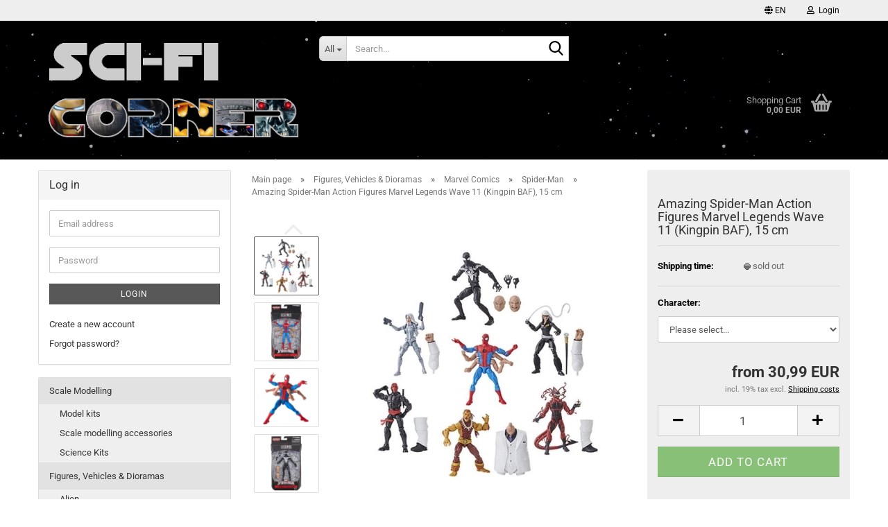

--- FILE ---
content_type: text/html; charset=utf-8
request_url: https://www.blacksbricks.de/en/Figures--Vehicles---Dioramas/Marvel-Comics/Spider-Man/amazing-spider-man-action-figures-build-a-figure-marvel-legends-wave-11-15-cm.html
body_size: 19504
content:





	<!DOCTYPE html>
	<html xmlns="http://www.w3.org/1999/xhtml" dir="ltr" lang="en">
		
			<head>
				
					
					<!--

					=========================================================
					Shopsoftware by Gambio GmbH (c) 2005-2023 [www.gambio.de]
					=========================================================

					Gambio GmbH offers you highly scalable E-Commerce-Solutions and Services.
					The Shopsoftware is redistributable under the GNU General Public License (Version 2) [http://www.gnu.org/licenses/gpl-2.0.html].
					based on: E-Commerce Engine Copyright (c) 2006 xt:Commerce, created by Mario Zanier & Guido Winger and licensed under GNU/GPL.
					Information and contribution at http://www.xt-commerce.com

					=========================================================
					Please visit our website: www.gambio.de
					=========================================================

					-->
				

                

	

                    
                

				
					<meta name="viewport" content="width=device-width, initial-scale=1, minimum-scale=1.0" />
				

				
					<meta http-equiv="Content-Type" content="text/html; charset=utf-8" />
		<meta name="language" content="en" />
		<meta name='author' content='Matthias Schwarz' />
		<meta name='copyright' content='BlacksBricks' />
		<meta name='date' content='02/23/2016' />
		<meta name='page-topic' content='Science Fiction, Fantasy, scale modelling, model kits, LEGO' />
		<meta name='page-type' content='Onlineshop' />
		<meta name='publisher' content='Matthias Schwarz' />
		<meta name="keywords" content="Science Fiction, scale modelling, action figures, model kits, Bandai, Star Wars, Millennium Falcon, BB-8, Tamiya, modelmaking, Fantasy, alien, terminator, w-wing, tie fighter" />
		<meta name="description" content="Amazing Spider-Man Marvel Legends action figures bring back generations of Spidey and his friends and foes in popular 6-inch scale. Each awesome figure includes terrific accessories and amazing detail, plus a build-a-figure piece of Kingpin!" />
		<title>Amazing Spider-Man Action Figures Marvel Legends Wave 11 (Kingpin BAF), 15 cm | BlacksBricks</title>
		<meta property="og:title" content="Amazing Spider-Man Action Figures Marvel Legends Wave 11 (Kingpin BAF), 15 cm" />
		<meta property="og:site_name" content="Sci-Fi Corner" />
		<meta property="og:locale" content="en_EN" />
		<meta property="og:type" content="product" />
		<meta property="og:description" content="Amazing Spider-Man Marvel Legends action figures bring back generations of Spidey and his friends and foes in popular 6-inch scale. Each awesome figure includes terrific accessories and amazing detail, plus a build-a-figure piece of Kingpin!" />
		<meta property="og:image" content="https://www.blacksbricks.de/images/product_images/info_images/spiderwavekorr.jpg" />
		<meta property="og:image" content="https://www.blacksbricks.de/images/product_images/info_images/sixarm1.jpg" />
		<meta property="og:image" content="https://www.blacksbricks.de/images/product_images/info_images/sixarm2.jpg" />
		<meta property="og:image" content="https://www.blacksbricks.de/images/product_images/info_images/spiderwavek1.jpg" />
		<meta property="og:image" content="https://www.blacksbricks.de/images/product_images/info_images/spiderwavek8.jpg" />
		<meta property="og:image" content="https://www.blacksbricks.de/images/product_images/info_images/spiderwavek6.jpg" />
		<meta property="og:image" content="https://www.blacksbricks.de/images/product_images/info_images/spiderwavek13.jpg" />
		<meta property="og:image" content="https://www.blacksbricks.de/images/product_images/info_images/spiderwavek2.jpg" />
		<meta property="og:image" content="https://www.blacksbricks.de/images/product_images/info_images/spiderwavek9.jpg" />
		<meta property="og:image" content="https://www.blacksbricks.de/images/product_images/info_images/spiderwavek3.jpg" />
		<meta property="og:image" content="https://www.blacksbricks.de/images/product_images/info_images/spiderwavek10.jpg" />
		<meta property="og:image" content="https://www.blacksbricks.de/images/product_images/info_images/spiderwavek5.jpg" />
		<meta property="og:image" content="https://www.blacksbricks.de/images/product_images/info_images/spiderwavek12.jpg" />
		<meta property="og:image" content="https://www.blacksbricks.de/images/product_images/info_images/spiderwavek4.jpg" />
		<meta property="og:image" content="https://www.blacksbricks.de/images/product_images/info_images/spiderwavek11.jpg" />
		<meta property="og:image" content="https://www.blacksbricks.de/images/product_images/info_images/spiderwavek7.jpg" />

				

								
									

				
					<base href="https://www.blacksbricks.de/" />
				

				
											
							<link rel="shortcut icon" href="https://www.blacksbricks.de/images/logos/favicon.ico" type="image/x-icon" />
						
									

				
											
							<link rel="apple-touch-icon" href="https://www.blacksbricks.de/images/logos/favicon.png" />
						
									

				
											
							<link id="main-css" type="text/css" rel="stylesheet" href="public/theme/styles/system/main.min.css?bust=1768169609" />
						
									

				
					<meta name="robots" content="index,follow" />
		<link rel="canonical" href="https://www.blacksbricks.de/en/Figures--Vehicles---Dioramas/Marvel-Comics/Spider-Man/amazing-spider-man-action-figures-build-a-figure-marvel-legends-wave-11-15-cm.html" />
		<meta property="og:url" content="https://www.blacksbricks.de/en/Figures--Vehicles---Dioramas/Marvel-Comics/Spider-Man/amazing-spider-man-action-figures-build-a-figure-marvel-legends-wave-11-15-cm.html">
		<link rel="alternate" hreflang="x-default" href="https://www.blacksbricks.de/de/Figuren--Fahrzeuge---Dioramen/Marvel-Comics/Spider-Man/amazing-spider-man-actionfiguren-build-a-figure-marvel-legends-wave-11-15-cm.html" />
		<link rel="alternate" hreflang="en" href="https://www.blacksbricks.de/en/Figures--Vehicles---Dioramas/Marvel-Comics/Spider-Man/amazing-spider-man-action-figures-build-a-figure-marvel-legends-wave-11-15-cm.html" />
		<link rel="alternate" hreflang="de" href="https://www.blacksbricks.de/de/Figuren--Fahrzeuge---Dioramen/Marvel-Comics/Spider-Man/amazing-spider-man-actionfiguren-build-a-figure-marvel-legends-wave-11-15-cm.html" />
		
				

				
									
			</head>
		
		
			<body class="page-product-info"
				  data-gambio-namespace="https://www.blacksbricks.de/public/theme/javascripts/system"
				  data-jse-namespace="https://www.blacksbricks.de/JSEngine/build"
				  data-gambio-controller="initialize"
				  data-gambio-widget="input_number responsive_image_loader transitions header image_maps modal history dropdown core_workarounds anchor"
				  data-input_number-separator=","
					>

				
					
				

				
									

				
									
		




	



	
		<div id="outer-wrapper" >
			
				<header id="header" class="navbar">
					
	





	<div id="topbar-container">
						
		
					

		
			<div class="navbar-topbar">
				
					<nav data-gambio-widget="menu link_crypter" data-menu-switch-element-position="false" data-menu-events='{"desktop": ["click"], "mobile": ["click"]}' data-menu-ignore-class="dropdown-menu">
						<ul class="nav navbar-nav navbar-right" data-menu-replace="partial">

                            <li class="navbar-topbar-item">
                                <ul id="secondaryNavigation" class="nav navbar-nav ignore-menu">
                                                                    </ul>

                                <script id="secondaryNavigation-menu-template" type="text/mustache">
                                    
                                        <ul id="secondaryNavigation" class="nav navbar-nav">
                                            <li v-for="(item, index) in items" class="navbar-topbar-item hidden-xs content-manager-item">
                                                <a href="javascript:;" :title="item.title" @click="goTo(item.content)">
                                                    <span class="fa fa-arrow-circle-right visble-xs-block"></span>
                                                    {{item.title}}
                                                </a>
                                            </li>
                                        </ul>
                                    
                                </script>
                            </li>

							
															

							
															

							
															

							
															

							
															

															<li class="dropdown navbar-topbar-item first">

									
																					
												<a href="#" aria-label="Change language" title="Change language" class="dropdown-toggle" data-toggle-hover="dropdown" role="button">

													
														<span class="language-code hidden-xs">
																															
																	<span class="fa fa-globe"></span>
																
																														en
														</span>
													

													
														<span class="visible-xs-block">
																															
																	<span class="fa fa-globe"></span>
																
																														&nbsp;Language
														</span>
													
												</a>
											
																			

									<ul class="level_2 dropdown-menu ignore-menu arrow-top">
										<li class="arrow"></li>
										<li>
											
												<form action="/en/Figures--Vehicles---Dioramas/Marvel-Comics/Spider-Man/amazing-spider-man-action-figures-build-a-figure-marvel-legends-wave-11-15-cm.html" method="POST" class="form-horizontal">

													
																													
																<div class="form-group">
																	<label style="display: inline">Change language
																	    
	<select name="language" class="form-control">
					
				<option value="de">Deutsch</option>
			
					
				<option value="en" selected="selected">English</option>
			
			</select>

                                                                    </label>
																</div>
															
																											

													
																											

													
																													
																<div class="form-group">
																	<label style="display: inline">Delivery country
																	    
	<select name="switch_country" class="form-control">
					
				<option value="AL" >Albania</option>
			
					
				<option value="AD" >Andorra</option>
			
					
				<option value="AR" >Argentina</option>
			
					
				<option value="AT" >Austria</option>
			
					
				<option value="BE" >Belgium</option>
			
					
				<option value="BO" >Bolivia</option>
			
					
				<option value="BA" >Bosnia and Herzegowina</option>
			
					
				<option value="BG" >Bulgaria</option>
			
					
				<option value="CA" >Canada</option>
			
					
				<option value="CN" >China</option>
			
					
				<option value="CO" >Colombia</option>
			
					
				<option value="CR" >Costa Rica</option>
			
					
				<option value="HR" >Croatia</option>
			
					
				<option value="CY" >Cyprus</option>
			
					
				<option value="CZ" >Czech Republic</option>
			
					
				<option value="DK" >Denmark</option>
			
					
				<option value="EE" >Estonia</option>
			
					
				<option value="FI" >Finland</option>
			
					
				<option value="FR" >France</option>
			
					
				<option value="GE" >Georgia</option>
			
					
				<option value="DE" selected>Germany</option>
			
					
				<option value="GR" >Greece</option>
			
					
				<option value="HU" >Hungary</option>
			
					
				<option value="IS" >Iceland</option>
			
					
				<option value="IN" >India</option>
			
					
				<option value="ID" >Indonesia</option>
			
					
				<option value="IE" >Ireland</option>
			
					
				<option value="IL" >Israel</option>
			
					
				<option value="IT" >Italy</option>
			
					
				<option value="JP" >Japan</option>
			
					
				<option value="KR" >Korea, Republic of</option>
			
					
				<option value="LV" >Latvia</option>
			
					
				<option value="LI" >Liechtenstein</option>
			
					
				<option value="LT" >Lithuania</option>
			
					
				<option value="LU" >Luxembourg</option>
			
					
				<option value="MK" >Macedonia, The Former Yugoslav Republic of</option>
			
					
				<option value="MY" >Malaysia</option>
			
					
				<option value="MT" >Malta</option>
			
					
				<option value="MX" >Mexico</option>
			
					
				<option value="MD" >Moldova, Republic of</option>
			
					
				<option value="MC" >Monaco</option>
			
					
				<option value="NL" >Netherlands</option>
			
					
				<option value="NO" >Norway</option>
			
					
				<option value="PE" >Peru</option>
			
					
				<option value="PH" >Philippines</option>
			
					
				<option value="PL" >Poland</option>
			
					
				<option value="PT" >Portugal</option>
			
					
				<option value="PR" >Puerto Rico</option>
			
					
				<option value="RO" >Romania</option>
			
					
				<option value="SM" >San Marino</option>
			
					
				<option value="RS" >Serbia</option>
			
					
				<option value="SG" >Singapore</option>
			
					
				<option value="SK" >Slovakia (Slovak Republic)</option>
			
					
				<option value="SI" >Slovenia</option>
			
					
				<option value="ES" >Spain</option>
			
					
				<option value="SE" >Sweden</option>
			
					
				<option value="CH" >Switzerland</option>
			
					
				<option value="TW" >Taiwan</option>
			
					
				<option value="TH" >Thailand</option>
			
					
				<option value="TN" >Tunisia</option>
			
					
				<option value="UA" >Ukraine</option>
			
					
				<option value="VA" >Vatican City State (Holy See)</option>
			
					
				<option value="VE" >Venezuela</option>
			
					
				<option value="VN" >Viet Nam</option>
			
			</select>

                                                                    </label>
																</div>
															
																											

													
														<div class="dropdown-footer row">
															<input type="submit" class="btn btn-primary btn-block" value="Save" title="Save" />
														</div>
													

													

												</form>
											
										</li>
									</ul>
								</li>
							
							
																	
										<li class="dropdown navbar-topbar-item">
											<a title="Login" href="/en/Figures--Vehicles---Dioramas/Marvel-Comics/Spider-Man/amazing-spider-man-action-figures-build-a-figure-marvel-legends-wave-11-15-cm.html#" class="dropdown-toggle" data-toggle-hover="dropdown" role="button" aria-label="Login">
												
																											
															<span class="fa fa-user-o"></span>
														
																									

												&nbsp;Login
											</a>
											




	<ul class="dropdown-menu dropdown-menu-login arrow-top">
		
			<li class="arrow"></li>
		
		
		
			<li class="dropdown-header hidden-xs">Log in</li>
		
		
		
			<li>
				<form action="https://www.blacksbricks.de/en/login.php?action=process" method="post" class="form-horizontal">
					<input type="hidden" name="return_url" value="https://www.blacksbricks.de/en/Figures--Vehicles---Dioramas/Marvel-Comics/Spider-Man/amazing-spider-man-action-figures-build-a-figure-marvel-legends-wave-11-15-cm.html">
					<input type="hidden" name="return_url_hash" value="877d324e86ae217c61c11fed3824badc3c8214bd87542f46eb81b13d55e84ee5">
					
						<div class="form-group">
                            <label for="box-login-dropdown-login-username" class="form-control sr-only">Email</label>
							<input
                                autocomplete="username"
                                type="email"
                                id="box-login-dropdown-login-username"
                                class="form-control"
                                placeholder="Email"
                                name="email_address"
                                oninput="this.setCustomValidity('')"
                                oninvalid="this.setCustomValidity('Please enter a valid email address')"
                            />
						</div>
					
					
                        <div class="form-group password-form-field" data-gambio-widget="show_password">
                            <label for="box-login-dropdown-login-password" class="form-control sr-only">Password</label>
                            <input autocomplete="current-password" type="password" id="box-login-dropdown-login-password" class="form-control" placeholder="Password" name="password" />
                            <button class="btn show-password hidden" type="button">
                                <i class="fa fa-eye" aria-hidden="true"></i>
                                <span class="sr-only">Toggle Password View</span>
                            </button>
                        </div>
					
					
						<div class="dropdown-footer row">
							
	
								
									<input type="submit" class="btn btn-primary btn-block" value="Login" />
								
								<ul>
									
										<li>
											<a title="Create a new account" href="https://www.blacksbricks.de/en/shop.php?do=CreateRegistree">
												Create a new account
											</a>
										</li>
									
									
										<li>
											<a title="Forgot password?" href="https://www.blacksbricks.de/en/password_double_opt.php">
												Forgot password?
											</a>
										</li>
									
								</ul>
							
	

	
						</div>
					
				</form>
			</li>
		
	</ul>


										</li>
									
															

							
															

							
						</ul>
					</nav>
				
			</div>
		
	</div>




	<div class="inside">

		<div class="row">

		
												
			<div class="navbar-header" data-gambio-widget="mobile_menu">
									
							
		<div id="navbar-brand" class="navbar-brand">
			<a href="https://www.blacksbricks.de/en/" title="Sci-Fi Corner">
				<img id="main-header-logo" class="img-responsive" src="https://www.blacksbricks.de/images/logos/logofsck_logo.png" alt="Sci-Fi Corner-Logo">
			</a>
		</div>
	
					
								
					
	
	
			
	
		<button type="button" class="navbar-toggle" aria-label="navigationbar toggle button" data-mobile_menu-target="#categories .navbar-collapse"
		        data-mobile_menu-body-class="categories-open" data-mobile_menu-toggle-content-visibility>
			<img src="public/theme/images/svgs/bars.svg" class="gx-menu svg--inject" alt="menu bars icon">
		</button>
	
	
	
		<button type="button" class="navbar-toggle cart-icon" data-mobile_menu-location="shopping_cart.php">
			<img src="public/theme/images/svgs/basket.svg" class="gx-cart-basket svg--inject" alt="shopping cart icon">
			<span class="cart-products-count hidden">
				0
			</span>
		</button>
	
	
			
			<button type="button" class="navbar-toggle" aria-label="searchbar toggle button" data-mobile_menu-target=".navbar-search" data-mobile_menu-body-class="search-open"
					data-mobile_menu-toggle-content-visibility>
				<img src="public/theme/images/svgs/search.svg" class="gx-search svg--inject" alt="search icon">
			</button>
		
	
				
			</div>
		

		
							






	<div class="navbar-search collapse">

		
						<p class="navbar-search-header dropdown-header">Search</p>
		

		
			<form role="search" action="en/advanced_search_result.php" method="get" data-gambio-widget="live_search">

				<div class="navbar-search-input-group input-group">
					<div class="navbar-search-input-group-btn input-group-btn custom-dropdown" data-dropdown-trigger-change="false" data-dropdown-trigger-no-change="false">

						
							<button aria-label="Search..." type="button" class="btn btn-default dropdown-toggle" data-toggle="dropdown" aria-haspopup="true" aria-expanded="false">
								<span class="dropdown-name">All</span> <span class="caret"></span>
							</button>
						

						
															
									<ul class="dropdown-menu">
																				
												<li><a href="#" data-rel="0">All</a></li>
											
																							
													<li><a href="#" data-rel="2">Scale Modelling</a></li>
												
																							
													<li><a href="#" data-rel="17">Figures, Vehicles & Dioramas</a></li>
												
																							
													<li><a href="#" data-rel="19">Collectibles</a></li>
												
																							
													<li><a href="#" data-rel="13">Construction Sets</a></li>
												
																														</ul>
								
													

						
															
                                    <label for="top-search-button-categories-id" class="sr-only">All</label>
									<select id="top-search-button-categories-id" name="categories_id">
										<option value="0">All</option>
																																	
													<option value="2">Scale Modelling</option>
												
																							
													<option value="17">Figures, Vehicles & Dioramas</option>
												
																							
													<option value="19">Collectibles</option>
												
																							
													<option value="13">Construction Sets</option>
												
																														</select>
								
													

					</div>
					<input type="text" id="search-field-input" name="keywords" placeholder="Search..." class="form-control search-input" autocomplete="off" />
					
					<button aria-label="Search..." type="submit" class="form-control-feedback">
						<img src="public/theme/images/svgs/search.svg" class="gx-search-input svg--inject" alt="search icon">
					</button>
					

                    <label for="search-field-input" class="control-label sr-only">Search...</label>
					

				</div>


									<input type="hidden" value="1" name="inc_subcat" />
				
				
					<div class="navbar-search-footer visible-xs-block">
						
							<button class="btn btn-primary btn-block" type="submit">
								Search...
							</button>
						
						
							<a href="advanced_search.php" class="btn btn-default btn-block" title="Advanced Search">
								Advanced Search
							</a>
						
					</div>
				

				<div class="search-result-container"></div>

			</form>
		
	</div>


					

		
							
					
	<div class="custom-container">
		
			<div class="inside">
				
											
							<!--&nbsp;-->
						
									
			</div>
		
	</div>
				
					

		
    		<!-- layout_header honeygrid -->
							
					


	<nav id="cart-container" class="navbar-cart" data-gambio-widget="menu cart_dropdown" data-menu-switch-element-position="false">
		
			<ul class="cart-container-inner">
				
					<li>
						<a href="https://www.blacksbricks.de/en/shopping_cart.php" class="dropdown-toggle">
							
								<img src="public/theme/images/svgs/basket.svg" alt="shopping cart icon" class="gx-cart-basket svg--inject">
								<span class="cart">
									Shopping Cart<br />
									<span class="products">
										0,00 EUR
									</span>
								</span>
							
							
																	<span class="cart-products-count hidden">
										
									</span>
															
						</a>

						
							



	<ul class="dropdown-menu arrow-top cart-dropdown cart-empty">
		
			<li class="arrow"></li>
		
	
		
					
	
		
			<li class="cart-dropdown-inside">
		
				
									
				
									
						<div class="cart-empty">
							You do not have any products in your shopping cart yet.
						</div>
					
								
			</li>
		
	</ul>
						
					</li>
				
			</ul>
		
	</nav>

				
					

		</div>

	</div>









	<noscript>
		<div class="alert alert-danger noscript-notice" role="alert">
			JavaScript is not activated in your browser. Please activate JavaScript to have access to all shop functions and all shop content.
		</div>
	</noscript>



			



	
					
				<div id="categories">
					<div class="navbar-collapse collapse">
						
							<nav class="navbar-default navbar-categories hidden-sm hidden-md hidden-lg" data-gambio-widget="menu">
								
									<ul class="level-1 nav navbar-nav">
																				
										
											<li class="dropdown dropdown-more" style="display: none">
												
													<a class="dropdown-toggle" href="#" title="">
														More
													</a>
												
												
													<ul class="level-2 dropdown-menu ignore-menu"></ul>
												
											</li>
										
									</ul>
								
							</nav>
						
					</div>
				</div>
			
			


					</header>
			

			
				
				

			
				<div id="wrapper">
					<div class="row">

						
							<div id="main">
								<div class="main-inside">
									
										
	
			<script type="application/ld+json">{"@context":"https:\/\/schema.org","@type":"BreadcrumbList","itemListElement":[{"@type":"ListItem","position":1,"name":"Main page","item":"https:\/\/www.blacksbricks.de\/"},{"@type":"ListItem","position":2,"name":"Figures, Vehicles & Dioramas","item":"https:\/\/www.blacksbricks.de\/en\/Figures--Vehicles---Dioramas\/"},{"@type":"ListItem","position":3,"name":"Marvel Comics","item":"https:\/\/www.blacksbricks.de\/en\/Figures--Vehicles---Dioramas\/Marvel-Comics\/"},{"@type":"ListItem","position":4,"name":"Spider-Man","item":"https:\/\/www.blacksbricks.de\/en\/Figures--Vehicles---Dioramas\/Marvel-Comics\/Spider-Man\/"},{"@type":"ListItem","position":5,"name":"Amazing Spider-Man Action Figures Marvel Legends Wave 11 (Kingpin BAF), 15 cm","item":"https:\/\/www.blacksbricks.de\/en\/Figures--Vehicles---Dioramas\/Marvel-Comics\/Spider-Man\/amazing-spider-man-action-figures-build-a-figure-marvel-legends-wave-11-15-cm.html"}]}</script>
	    
		<div id="breadcrumb_navi">
            				<span class="breadcrumbEntry">
													<a href="https://www.blacksbricks.de/" class="headerNavigation" >
								<span aria-label="Main page">Main page</span>
							</a>
											</span>
                <span class="breadcrumbSeparator"> &raquo; </span>            				<span class="breadcrumbEntry">
													<a href="https://www.blacksbricks.de/en/Figures--Vehicles---Dioramas/" class="headerNavigation" >
								<span aria-label="Figures, Vehicles & Dioramas">Figures, Vehicles & Dioramas</span>
							</a>
											</span>
                <span class="breadcrumbSeparator"> &raquo; </span>            				<span class="breadcrumbEntry">
													<a href="https://www.blacksbricks.de/en/Figures--Vehicles---Dioramas/Marvel-Comics/" class="headerNavigation" >
								<span aria-label="Marvel Comics">Marvel Comics</span>
							</a>
											</span>
                <span class="breadcrumbSeparator"> &raquo; </span>            				<span class="breadcrumbEntry">
													<a href="https://www.blacksbricks.de/en/Figures--Vehicles---Dioramas/Marvel-Comics/Spider-Man/" class="headerNavigation" >
								<span aria-label="Spider-Man">Spider-Man</span>
							</a>
											</span>
                <span class="breadcrumbSeparator"> &raquo; </span>            				<span class="breadcrumbEntry">
													<span aria-label="Amazing Spider-Man Action Figures Marvel Legends Wave 11 (Kingpin BAF), 15 cm">Amazing Spider-Man Action Figures Marvel Legends Wave 11 (Kingpin BAF), 15 cm</span>
                        					</span>
                            		</div>
    


									

									
										<div id="shop-top-banner">
																					</div>
									

									




	
		
	

		<div class="product-info product-info-default row">
		
		
			<div id="product_image_layer">
			
	<div class="product-info-layer-image">
		<div class="product-info-image-inside">
										


    		<script>
            
            window.addEventListener('DOMContentLoaded', function(){
				$.extend(true, $.magnificPopup.defaults, { 
					tClose: 'Close (Esc)', // Alt text on close button
					tLoading: 'Loading...', // Text that is displayed during loading. Can contain %curr% and %total% keys
					
					gallery: { 
						tPrev: 'Previous (Left arrow key)', // Alt text on left arrow
						tNext: 'Next (Right arrow key)', // Alt text on right arrow
						tCounter: '%curr% of %total%' // Markup for "1 of 7" counter
						
					}
				});
			});
            
		</script>
    



	
			
	
	<div>
		<div id="product-info-layer-image" class="swiper-container" data-gambio-_widget="swiper" data-swiper-target="" data-swiper-controls="#product-info-layer-thumbnails" data-swiper-slider-options='{"breakpoints": [], "initialSlide": 0, "pagination": ".js-product-info-layer-image-pagination", "nextButton": ".js-product-info-layer-image-button-next", "prevButton": ".js-product-info-layer-image-button-prev", "effect": "fade", "autoplay": null, "initialSlide": ""}' >
			<div class="swiper-wrapper" >
			
				
											
															
																	

								
																			
																					
																	

								
									
			<div class="swiper-slide" >
				<div class="swiper-slide-inside ">
									
						<img class="img-responsive"
                                loading="lazy"
																								src="images/product_images/popup_images/spiderwavekorr.jpg"
								 alt="Spider-Man Legends"								 title="Spider-Man Legends"								 data-magnifier-src="images/product_images/original_images/spiderwavekorr.jpg"						/>
					
							</div>
			</div>
	
								
															
																	

								
																			
																					
																	

								
									
			<div class="swiper-slide"  data-index="1">
				<div class="swiper-slide-inside ">
									
						<img class="img-responsive"
                                loading="lazy"
																								src="images/product_images/popup_images/sixarm1.jpg"
								 alt="Spider-Man Legends"								 title="Spider-Man Legends"								 data-magnifier-src="images/product_images/original_images/sixarm1.jpg"						/>
					
							</div>
			</div>
	
								
															
																	

								
																			
																					
																	

								
									
			<div class="swiper-slide"  data-index="2">
				<div class="swiper-slide-inside ">
									
						<img class="img-responsive"
                                loading="lazy"
																								src="images/product_images/popup_images/sixarm2.jpg"
								 alt="Spider-Man Legends"								 title="Spider-Man Legends"								 data-magnifier-src="images/product_images/original_images/sixarm2.jpg"						/>
					
							</div>
			</div>
	
								
															
																	

								
																			
																					
																	

								
									
			<div class="swiper-slide"  data-index="3">
				<div class="swiper-slide-inside ">
									
						<img class="img-responsive"
                                loading="lazy"
																								src="images/product_images/popup_images/spiderwavek1.jpg"
								 alt="Spider-Man Legends"								 title="Spider-Man Legends"								 data-magnifier-src="images/product_images/original_images/spiderwavek1.jpg"						/>
					
							</div>
			</div>
	
								
															
																	

								
																			
																					
																	

								
									
			<div class="swiper-slide"  data-index="4">
				<div class="swiper-slide-inside ">
									
						<img class="img-responsive"
                                loading="lazy"
																								src="images/product_images/popup_images/spiderwavek8.jpg"
								 alt="Spider-Man Legends"								 title="Spider-Man Legends"								 data-magnifier-src="images/product_images/original_images/spiderwavek8.jpg"						/>
					
							</div>
			</div>
	
								
															
																	

								
																			
																					
																	

								
									
			<div class="swiper-slide"  data-index="5">
				<div class="swiper-slide-inside ">
									
						<img class="img-responsive"
                                loading="lazy"
																								src="images/product_images/popup_images/spiderwavek6.jpg"
								 alt="Spider-Man Legends"								 title="Spider-Man Legends"								 data-magnifier-src="images/product_images/original_images/spiderwavek6.jpg"						/>
					
							</div>
			</div>
	
								
															
																	

								
																			
																					
																	

								
									
			<div class="swiper-slide"  data-index="6">
				<div class="swiper-slide-inside ">
									
						<img class="img-responsive"
                                loading="lazy"
																								src="images/product_images/popup_images/spiderwavek13.jpg"
								 alt="Spider-Man Legends"								 title="Spider-Man Legends"								 data-magnifier-src="images/product_images/original_images/spiderwavek13.jpg"						/>
					
							</div>
			</div>
	
								
															
																	

								
																			
																					
																	

								
									
			<div class="swiper-slide"  data-index="7">
				<div class="swiper-slide-inside ">
									
						<img class="img-responsive"
                                loading="lazy"
																								src="images/product_images/popup_images/spiderwavek2.jpg"
								 alt="Spider-Man Legends"								 title="Spider-Man Legends"								 data-magnifier-src="images/product_images/original_images/spiderwavek2.jpg"						/>
					
							</div>
			</div>
	
								
															
																	

								
																			
																					
																	

								
									
			<div class="swiper-slide"  data-index="8">
				<div class="swiper-slide-inside ">
									
						<img class="img-responsive"
                                loading="lazy"
																								src="images/product_images/popup_images/spiderwavek9.jpg"
								 alt="Spider-Man Legends"								 title="Spider-Man Legends"								 data-magnifier-src="images/product_images/original_images/spiderwavek9.jpg"						/>
					
							</div>
			</div>
	
								
															
																	

								
																			
																					
																	

								
									
			<div class="swiper-slide"  data-index="9">
				<div class="swiper-slide-inside ">
									
						<img class="img-responsive"
                                loading="lazy"
																								src="images/product_images/popup_images/spiderwavek3.jpg"
								 alt="Spider-Man Legends"								 title="Spider-Man Legends"								 data-magnifier-src="images/product_images/original_images/spiderwavek3.jpg"						/>
					
							</div>
			</div>
	
								
															
																	

								
																			
																					
																	

								
									
			<div class="swiper-slide"  data-index="10">
				<div class="swiper-slide-inside ">
									
						<img class="img-responsive"
                                loading="lazy"
																								src="images/product_images/popup_images/spiderwavek10.jpg"
								 alt="Spider-Man Legends"								 title="Spider-Man Legends"								 data-magnifier-src="images/product_images/original_images/spiderwavek10.jpg"						/>
					
							</div>
			</div>
	
								
															
																	

								
																			
																					
																	

								
									
			<div class="swiper-slide"  data-index="11">
				<div class="swiper-slide-inside ">
									
						<img class="img-responsive"
                                loading="lazy"
																								src="images/product_images/popup_images/spiderwavek5.jpg"
								 alt="Spider-Man Legends"								 title="Spider-Man Legends"								 data-magnifier-src="images/product_images/original_images/spiderwavek5.jpg"						/>
					
							</div>
			</div>
	
								
															
																	

								
																			
																					
																	

								
									
			<div class="swiper-slide"  data-index="12">
				<div class="swiper-slide-inside ">
									
						<img class="img-responsive"
                                loading="lazy"
																								src="images/product_images/popup_images/spiderwavek12.jpg"
								 alt="Spider-Man Legends"								 title="Spider-Man Legends"								 data-magnifier-src="images/product_images/original_images/spiderwavek12.jpg"						/>
					
							</div>
			</div>
	
								
															
																	

								
																			
																					
																	

								
									
			<div class="swiper-slide"  data-index="13">
				<div class="swiper-slide-inside ">
									
						<img class="img-responsive"
                                loading="lazy"
																								src="images/product_images/popup_images/spiderwavek4.jpg"
								 alt="Spider-Man Legends"								 title="Spider-Man Legends"								 data-magnifier-src="images/product_images/original_images/spiderwavek4.jpg"						/>
					
							</div>
			</div>
	
								
															
																	

								
																			
																					
																	

								
									
			<div class="swiper-slide"  data-index="14">
				<div class="swiper-slide-inside ">
									
						<img class="img-responsive"
                                loading="lazy"
								 style="margin-top: 1px;"																src="images/product_images/popup_images/spiderwavek11.jpg"
								 alt="Spider-Man Legends"								 title="Spider-Man Legends"								 data-magnifier-src="images/product_images/original_images/spiderwavek11.jpg"						/>
					
							</div>
			</div>
	
								
															
																	

								
																			
																					
																	

								
									
			<div class="swiper-slide"  data-index="15">
				<div class="swiper-slide-inside ">
									
						<img class="img-responsive"
                                loading="lazy"
																								src="images/product_images/popup_images/spiderwavek7.jpg"
								 alt="Spider-Man Legends"								 title="Spider-Man Legends"								 data-magnifier-src="images/product_images/original_images/spiderwavek7.jpg"						/>
					
							</div>
			</div>
	
								
													
									
			</div>
			
			
				<script type="text/mustache">
					<template>
						
							{{#.}}
								<div class="swiper-slide {{className}}">
									<div class="swiper-slide-inside">
										<img loading="lazy" {{{srcattr}}} alt="{{title}}" title="{{title}}" />
									</div>
								</div>
							{{/.}}
						
					</template>
				</script>
			
			
	</div>
	
	
					
                <button class="js-product-info-layer-image-button-prev swiper-button-prev" role="button" tabindex="0" aria-label="Previous products"></button>
			
			
                <button class="js-product-info-layer-image-button-next swiper-button-next" role="button" tabindex="0" aria-label="Next products"></button>
			
			
	
	</div>
	
	
			

								</div>
	</div>

				
			<div class="product-info-layer-thumbnails">
				


    		<script>
            
            window.addEventListener('DOMContentLoaded', function(){
				$.extend(true, $.magnificPopup.defaults, { 
					tClose: 'Close (Esc)', // Alt text on close button
					tLoading: 'Loading...', // Text that is displayed during loading. Can contain %curr% and %total% keys
					
					gallery: { 
						tPrev: 'Previous (Left arrow key)', // Alt text on left arrow
						tNext: 'Next (Right arrow key)', // Alt text on right arrow
						tCounter: '%curr% of %total%' // Markup for "1 of 7" counter
						
					}
				});
			});
            
		</script>
    



	
			
	
	<div>
		<div id="product-info-layer-thumbnails" class="swiper-container" data-gambio-_widget="swiper" data-swiper-target="#product-info-layer-image" data-swiper-controls="" data-swiper-slider-options='{"breakpoints": [], "initialSlide": 0, "pagination": ".js-product-info-layer-thumbnails-pagination", "nextButton": ".js-product-info-layer-thumbnails-button-next", "prevButton": ".js-product-info-layer-thumbnails-button-prev", "spaceBetween": 10, "loop": false, "slidesPerView": "auto", "autoplay": null, "initialSlide": ""}' data-swiper-breakpoints="[]">
			<div class="swiper-wrapper" >
			
				
											
															
																	

								
																	

								
									
			<div class="swiper-slide" >
				<div class="swiper-slide-inside ">
									
						<div class="align-middle">
							<img
                                    loading="lazy"
									class="img-responsive"
																		src="images/product_images/gallery_images/spiderwavekorr.jpg"
									 alt="Preview: Spider-Man Legends"									 title="Preview: Spider-Man Legends"									 data-magnifier-src="images/product_images/original_images/spiderwavekorr.jpg"							/>
						</div>
					
							</div>
			</div>
	
								
															
																	

								
																	

								
									
			<div class="swiper-slide"  data-index="1">
				<div class="swiper-slide-inside ">
									
						<div class="align-middle">
							<img
                                    loading="lazy"
									class="img-responsive"
																		src="images/product_images/gallery_images/sixarm1.jpg"
									 alt="Preview: Spider-Man Legends"									 title="Preview: Spider-Man Legends"									 data-magnifier-src="images/product_images/original_images/sixarm1.jpg"							/>
						</div>
					
							</div>
			</div>
	
								
															
																	

								
																	

								
									
			<div class="swiper-slide"  data-index="2">
				<div class="swiper-slide-inside ">
									
						<div class="align-middle">
							<img
                                    loading="lazy"
									class="img-responsive"
																		src="images/product_images/gallery_images/sixarm2.jpg"
									 alt="Preview: Spider-Man Legends"									 title="Preview: Spider-Man Legends"									 data-magnifier-src="images/product_images/original_images/sixarm2.jpg"							/>
						</div>
					
							</div>
			</div>
	
								
															
																	

								
																	

								
									
			<div class="swiper-slide"  data-index="3">
				<div class="swiper-slide-inside ">
									
						<div class="align-middle">
							<img
                                    loading="lazy"
									class="img-responsive"
																		src="images/product_images/gallery_images/spiderwavek1.jpg"
									 alt="Preview: Spider-Man Legends"									 title="Preview: Spider-Man Legends"									 data-magnifier-src="images/product_images/original_images/spiderwavek1.jpg"							/>
						</div>
					
							</div>
			</div>
	
								
															
																	

								
																	

								
									
			<div class="swiper-slide"  data-index="4">
				<div class="swiper-slide-inside ">
									
						<div class="align-middle">
							<img
                                    loading="lazy"
									class="img-responsive"
																		src="images/product_images/gallery_images/spiderwavek8.jpg"
									 alt="Preview: Spider-Man Legends"									 title="Preview: Spider-Man Legends"									 data-magnifier-src="images/product_images/original_images/spiderwavek8.jpg"							/>
						</div>
					
							</div>
			</div>
	
								
															
																	

								
																	

								
									
			<div class="swiper-slide"  data-index="5">
				<div class="swiper-slide-inside ">
									
						<div class="align-middle">
							<img
                                    loading="lazy"
									class="img-responsive"
																		src="images/product_images/gallery_images/spiderwavek6.jpg"
									 alt="Preview: Spider-Man Legends"									 title="Preview: Spider-Man Legends"									 data-magnifier-src="images/product_images/original_images/spiderwavek6.jpg"							/>
						</div>
					
							</div>
			</div>
	
								
															
																	

								
																	

								
									
			<div class="swiper-slide"  data-index="6">
				<div class="swiper-slide-inside ">
									
						<div class="align-middle">
							<img
                                    loading="lazy"
									class="img-responsive"
																		src="images/product_images/gallery_images/spiderwavek13.jpg"
									 alt="Preview: Spider-Man Legends"									 title="Preview: Spider-Man Legends"									 data-magnifier-src="images/product_images/original_images/spiderwavek13.jpg"							/>
						</div>
					
							</div>
			</div>
	
								
															
																	

								
																	

								
									
			<div class="swiper-slide"  data-index="7">
				<div class="swiper-slide-inside ">
									
						<div class="align-middle">
							<img
                                    loading="lazy"
									class="img-responsive"
																		src="images/product_images/gallery_images/spiderwavek2.jpg"
									 alt="Preview: Spider-Man Legends"									 title="Preview: Spider-Man Legends"									 data-magnifier-src="images/product_images/original_images/spiderwavek2.jpg"							/>
						</div>
					
							</div>
			</div>
	
								
															
																	

								
																	

								
									
			<div class="swiper-slide"  data-index="8">
				<div class="swiper-slide-inside ">
									
						<div class="align-middle">
							<img
                                    loading="lazy"
									class="img-responsive"
																		src="images/product_images/gallery_images/spiderwavek9.jpg"
									 alt="Preview: Spider-Man Legends"									 title="Preview: Spider-Man Legends"									 data-magnifier-src="images/product_images/original_images/spiderwavek9.jpg"							/>
						</div>
					
							</div>
			</div>
	
								
															
																	

								
																	

								
									
			<div class="swiper-slide"  data-index="9">
				<div class="swiper-slide-inside ">
									
						<div class="align-middle">
							<img
                                    loading="lazy"
									class="img-responsive"
																		src="images/product_images/gallery_images/spiderwavek3.jpg"
									 alt="Preview: Spider-Man Legends"									 title="Preview: Spider-Man Legends"									 data-magnifier-src="images/product_images/original_images/spiderwavek3.jpg"							/>
						</div>
					
							</div>
			</div>
	
								
															
																	

								
																	

								
									
			<div class="swiper-slide"  data-index="10">
				<div class="swiper-slide-inside ">
									
						<div class="align-middle">
							<img
                                    loading="lazy"
									class="img-responsive"
																		src="images/product_images/gallery_images/spiderwavek10.jpg"
									 alt="Preview: Spider-Man Legends"									 title="Preview: Spider-Man Legends"									 data-magnifier-src="images/product_images/original_images/spiderwavek10.jpg"							/>
						</div>
					
							</div>
			</div>
	
								
															
																	

								
																	

								
									
			<div class="swiper-slide"  data-index="11">
				<div class="swiper-slide-inside ">
									
						<div class="align-middle">
							<img
                                    loading="lazy"
									class="img-responsive"
																		src="images/product_images/gallery_images/spiderwavek5.jpg"
									 alt="Preview: Spider-Man Legends"									 title="Preview: Spider-Man Legends"									 data-magnifier-src="images/product_images/original_images/spiderwavek5.jpg"							/>
						</div>
					
							</div>
			</div>
	
								
															
																	

								
																	

								
									
			<div class="swiper-slide"  data-index="12">
				<div class="swiper-slide-inside ">
									
						<div class="align-middle">
							<img
                                    loading="lazy"
									class="img-responsive"
																		src="images/product_images/gallery_images/spiderwavek12.jpg"
									 alt="Preview: Spider-Man Legends"									 title="Preview: Spider-Man Legends"									 data-magnifier-src="images/product_images/original_images/spiderwavek12.jpg"							/>
						</div>
					
							</div>
			</div>
	
								
															
																	

								
																	

								
									
			<div class="swiper-slide"  data-index="13">
				<div class="swiper-slide-inside ">
									
						<div class="align-middle">
							<img
                                    loading="lazy"
									class="img-responsive"
																		src="images/product_images/gallery_images/spiderwavek4.jpg"
									 alt="Preview: Spider-Man Legends"									 title="Preview: Spider-Man Legends"									 data-magnifier-src="images/product_images/original_images/spiderwavek4.jpg"							/>
						</div>
					
							</div>
			</div>
	
								
															
																	

								
																	

								
									
			<div class="swiper-slide"  data-index="14">
				<div class="swiper-slide-inside ">
									
						<div class="align-middle">
							<img
                                    loading="lazy"
									class="img-responsive"
																		src="images/product_images/gallery_images/spiderwavek11.jpg"
									 alt="Preview: Spider-Man Legends"									 title="Preview: Spider-Man Legends"									 data-magnifier-src="images/product_images/original_images/spiderwavek11.jpg"							/>
						</div>
					
							</div>
			</div>
	
								
															
																	

								
																	

								
									
			<div class="swiper-slide"  data-index="15">
				<div class="swiper-slide-inside ">
									
						<div class="align-middle">
							<img
                                    loading="lazy"
									class="img-responsive"
																		src="images/product_images/gallery_images/spiderwavek7.jpg"
									 alt="Preview: Spider-Man Legends"									 title="Preview: Spider-Man Legends"									 data-magnifier-src="images/product_images/original_images/spiderwavek7.jpg"							/>
						</div>
					
							</div>
			</div>
	
								
													
									
			</div>
			
			
				<script type="text/mustache">
					<template>
						
							{{#.}}
								<div class="swiper-slide {{className}}">
									<div class="swiper-slide-inside">
										<img loading="lazy" {{{srcattr}}} alt="{{title}}" title="{{title}}" />
									</div>
								</div>
							{{/.}}
						
					</template>
				</script>
			
			
	</div>
	
	
					
                <button class="js-product-info-layer-thumbnails-button-prev swiper-button-prev" role="button" tabindex="0" aria-label="Previous products"></button>
			
			
                <button class="js-product-info-layer-thumbnails-button-next swiper-button-next" role="button" tabindex="0" aria-label="Next products"></button>
			
			
	
	</div>
	
	
			

			</div>
		
		

			</div>
					

		
			<div class="product-info-content col-xs-12" data-gambio-widget="cart_handler" data-cart_handler-page="product-info">

				
					<div class="row">
						
						
							<div class="product-info-title-mobile  col-xs-12 visible-xs-block visible-sm-block">
								
									<span>Amazing Spider-Man Action Figures Marvel Legends Wave 11 (Kingpin BAF), 15 cm</span>
								

								
									<div>
																			</div>
								
							</div>
						

						
							
						

						
								
		<div class="product-info-stage col-xs-12 col-md-8">

			<div id="image-collection-container">
					
		<div class="product-info-image has-zoom" data-gambio-widget="image_gallery magnifier" data-magnifier-target=".magnifier-target">
			<div class="product-info-image-inside">
				


    		<script>
            
            window.addEventListener('DOMContentLoaded', function(){
				$.extend(true, $.magnificPopup.defaults, { 
					tClose: 'Close (Esc)', // Alt text on close button
					tLoading: 'Loading...', // Text that is displayed during loading. Can contain %curr% and %total% keys
					
					gallery: { 
						tPrev: 'Previous (Left arrow key)', // Alt text on left arrow
						tNext: 'Next (Right arrow key)', // Alt text on right arrow
						tCounter: '%curr% of %total%' // Markup for "1 of 7" counter
						
					}
				});
			});
            
		</script>
    



	
			
	
	<div>
		<div id="product_image_swiper" class="swiper-container" data-gambio-widget="swiper" data-swiper-target="" data-swiper-controls="#product_thumbnail_swiper, #product_thumbnail_swiper_mobile" data-swiper-slider-options='{"breakpoints": [], "initialSlide": 0, "pagination": ".js-product_image_swiper-pagination", "nextButton": ".js-product_image_swiper-button-next", "prevButton": ".js-product_image_swiper-button-prev", "effect": "fade", "autoplay": null}' >
			<div class="swiper-wrapper" >
			
				
											
															
																	

								
																	

								
									
			<div class="swiper-slide" >
				<div class="swiper-slide-inside ">
									
						<a onclick="return false" href="images/product_images/original_images/spiderwavekorr.jpg" title="Spider-Man Legends">
							<img class="img-responsive"
                                    loading="lazy"
																											src="images/product_images/info_images/spiderwavekorr.jpg"
									 alt="Spider-Man Legends"									 title="Spider-Man Legends"									 data-magnifier-src="images/product_images/original_images/spiderwavekorr.jpg"							/>
						</a>
					
							</div>
			</div>
	
								
															
																	

								
																	

								
									
			<div class="swiper-slide"  data-index="1">
				<div class="swiper-slide-inside ">
									
						<a onclick="return false" href="images/product_images/original_images/sixarm1.jpg" title="Spider-Man Legends">
							<img class="img-responsive"
                                    loading="lazy"
																											src="images/product_images/info_images/sixarm1.jpg"
									 alt="Spider-Man Legends"									 title="Spider-Man Legends"									 data-magnifier-src="images/product_images/original_images/sixarm1.jpg"							/>
						</a>
					
							</div>
			</div>
	
								
															
																	

								
																	

								
									
			<div class="swiper-slide"  data-index="2">
				<div class="swiper-slide-inside ">
									
						<a onclick="return false" href="images/product_images/original_images/sixarm2.jpg" title="Spider-Man Legends">
							<img class="img-responsive"
                                    loading="lazy"
																											src="images/product_images/info_images/sixarm2.jpg"
									 alt="Spider-Man Legends"									 title="Spider-Man Legends"									 data-magnifier-src="images/product_images/original_images/sixarm2.jpg"							/>
						</a>
					
							</div>
			</div>
	
								
															
																	

								
																	

								
									
			<div class="swiper-slide"  data-index="3">
				<div class="swiper-slide-inside ">
									
						<a onclick="return false" href="images/product_images/original_images/spiderwavek1.jpg" title="Spider-Man Legends">
							<img class="img-responsive"
                                    loading="lazy"
																											src="images/product_images/info_images/spiderwavek1.jpg"
									 alt="Spider-Man Legends"									 title="Spider-Man Legends"									 data-magnifier-src="images/product_images/original_images/spiderwavek1.jpg"							/>
						</a>
					
							</div>
			</div>
	
								
															
																	

								
																	

								
									
			<div class="swiper-slide"  data-index="4">
				<div class="swiper-slide-inside ">
									
						<a onclick="return false" href="images/product_images/original_images/spiderwavek8.jpg" title="Spider-Man Legends">
							<img class="img-responsive"
                                    loading="lazy"
																											src="images/product_images/info_images/spiderwavek8.jpg"
									 alt="Spider-Man Legends"									 title="Spider-Man Legends"									 data-magnifier-src="images/product_images/original_images/spiderwavek8.jpg"							/>
						</a>
					
							</div>
			</div>
	
								
															
																	

								
																	

								
									
			<div class="swiper-slide"  data-index="5">
				<div class="swiper-slide-inside ">
									
						<a onclick="return false" href="images/product_images/original_images/spiderwavek6.jpg" title="Spider-Man Legends">
							<img class="img-responsive"
                                    loading="lazy"
																											src="images/product_images/info_images/spiderwavek6.jpg"
									 alt="Spider-Man Legends"									 title="Spider-Man Legends"									 data-magnifier-src="images/product_images/original_images/spiderwavek6.jpg"							/>
						</a>
					
							</div>
			</div>
	
								
															
																	

								
																	

								
									
			<div class="swiper-slide"  data-index="6">
				<div class="swiper-slide-inside ">
									
						<a onclick="return false" href="images/product_images/original_images/spiderwavek13.jpg" title="Spider-Man Legends">
							<img class="img-responsive"
                                    loading="lazy"
																											src="images/product_images/info_images/spiderwavek13.jpg"
									 alt="Spider-Man Legends"									 title="Spider-Man Legends"									 data-magnifier-src="images/product_images/original_images/spiderwavek13.jpg"							/>
						</a>
					
							</div>
			</div>
	
								
															
																	

								
																	

								
									
			<div class="swiper-slide"  data-index="7">
				<div class="swiper-slide-inside ">
									
						<a onclick="return false" href="images/product_images/original_images/spiderwavek2.jpg" title="Spider-Man Legends">
							<img class="img-responsive"
                                    loading="lazy"
																											src="images/product_images/info_images/spiderwavek2.jpg"
									 alt="Spider-Man Legends"									 title="Spider-Man Legends"									 data-magnifier-src="images/product_images/original_images/spiderwavek2.jpg"							/>
						</a>
					
							</div>
			</div>
	
								
															
																	

								
																	

								
									
			<div class="swiper-slide"  data-index="8">
				<div class="swiper-slide-inside ">
									
						<a onclick="return false" href="images/product_images/original_images/spiderwavek9.jpg" title="Spider-Man Legends">
							<img class="img-responsive"
                                    loading="lazy"
																											src="images/product_images/info_images/spiderwavek9.jpg"
									 alt="Spider-Man Legends"									 title="Spider-Man Legends"									 data-magnifier-src="images/product_images/original_images/spiderwavek9.jpg"							/>
						</a>
					
							</div>
			</div>
	
								
															
																	

								
																	

								
									
			<div class="swiper-slide"  data-index="9">
				<div class="swiper-slide-inside ">
									
						<a onclick="return false" href="images/product_images/original_images/spiderwavek3.jpg" title="Spider-Man Legends">
							<img class="img-responsive"
                                    loading="lazy"
																											src="images/product_images/info_images/spiderwavek3.jpg"
									 alt="Spider-Man Legends"									 title="Spider-Man Legends"									 data-magnifier-src="images/product_images/original_images/spiderwavek3.jpg"							/>
						</a>
					
							</div>
			</div>
	
								
															
																	

								
																	

								
									
			<div class="swiper-slide"  data-index="10">
				<div class="swiper-slide-inside ">
									
						<a onclick="return false" href="images/product_images/original_images/spiderwavek10.jpg" title="Spider-Man Legends">
							<img class="img-responsive"
                                    loading="lazy"
																											src="images/product_images/info_images/spiderwavek10.jpg"
									 alt="Spider-Man Legends"									 title="Spider-Man Legends"									 data-magnifier-src="images/product_images/original_images/spiderwavek10.jpg"							/>
						</a>
					
							</div>
			</div>
	
								
															
																	

								
																	

								
									
			<div class="swiper-slide"  data-index="11">
				<div class="swiper-slide-inside ">
									
						<a onclick="return false" href="images/product_images/original_images/spiderwavek5.jpg" title="Spider-Man Legends">
							<img class="img-responsive"
                                    loading="lazy"
																											src="images/product_images/info_images/spiderwavek5.jpg"
									 alt="Spider-Man Legends"									 title="Spider-Man Legends"									 data-magnifier-src="images/product_images/original_images/spiderwavek5.jpg"							/>
						</a>
					
							</div>
			</div>
	
								
															
																	

								
																	

								
									
			<div class="swiper-slide"  data-index="12">
				<div class="swiper-slide-inside ">
									
						<a onclick="return false" href="images/product_images/original_images/spiderwavek12.jpg" title="Spider-Man Legends">
							<img class="img-responsive"
                                    loading="lazy"
																											src="images/product_images/info_images/spiderwavek12.jpg"
									 alt="Spider-Man Legends"									 title="Spider-Man Legends"									 data-magnifier-src="images/product_images/original_images/spiderwavek12.jpg"							/>
						</a>
					
							</div>
			</div>
	
								
															
																	

								
																	

								
									
			<div class="swiper-slide"  data-index="13">
				<div class="swiper-slide-inside ">
									
						<a onclick="return false" href="images/product_images/original_images/spiderwavek4.jpg" title="Spider-Man Legends">
							<img class="img-responsive"
                                    loading="lazy"
																											src="images/product_images/info_images/spiderwavek4.jpg"
									 alt="Spider-Man Legends"									 title="Spider-Man Legends"									 data-magnifier-src="images/product_images/original_images/spiderwavek4.jpg"							/>
						</a>
					
							</div>
			</div>
	
								
															
																	

								
																	

								
									
			<div class="swiper-slide"  data-index="14">
				<div class="swiper-slide-inside ">
									
						<a onclick="return false" href="images/product_images/original_images/spiderwavek11.jpg" title="Spider-Man Legends">
							<img class="img-responsive"
                                    loading="lazy"
									 style="margin-top: 1px;"																		src="images/product_images/info_images/spiderwavek11.jpg"
									 alt="Spider-Man Legends"									 title="Spider-Man Legends"									 data-magnifier-src="images/product_images/original_images/spiderwavek11.jpg"							/>
						</a>
					
							</div>
			</div>
	
								
															
																	

								
																	

								
									
			<div class="swiper-slide"  data-index="15">
				<div class="swiper-slide-inside ">
									
						<a onclick="return false" href="images/product_images/original_images/spiderwavek7.jpg" title="Spider-Man Legends">
							<img class="img-responsive"
                                    loading="lazy"
																											src="images/product_images/info_images/spiderwavek7.jpg"
									 alt="Spider-Man Legends"									 title="Spider-Man Legends"									 data-magnifier-src="images/product_images/original_images/spiderwavek7.jpg"							/>
						</a>
					
							</div>
			</div>
	
								
													
									
			</div>
			
			
				<script type="text/mustache">
					<template>
						
							{{#.}}
								<div class="swiper-slide {{className}}">
									<div class="swiper-slide-inside">
										<img loading="lazy" {{{srcattr}}} alt="{{title}}" title="{{title}}" />
									</div>
								</div>
							{{/.}}
						
					</template>
				</script>
			
			
	</div>
	
	
					
                <button class="js-product_image_swiper-button-prev swiper-button-prev" role="button" tabindex="0" aria-label="Previous products"></button>
			
			
                <button class="js-product_image_swiper-button-next swiper-button-next" role="button" tabindex="0" aria-label="Next products"></button>
			
			
	
	</div>
	
	
			

			</div>
			<input type="hidden" id="current-gallery-hash" value="dc3702dbbbd286b560625661aebbe5a0">
		</div>
	

	
		<div class="product-info-thumbnails hidden-xs hidden-sm swiper-vertical">
			


    		<script>
            
            window.addEventListener('DOMContentLoaded', function(){
				$.extend(true, $.magnificPopup.defaults, { 
					tClose: 'Close (Esc)', // Alt text on close button
					tLoading: 'Loading...', // Text that is displayed during loading. Can contain %curr% and %total% keys
					
					gallery: { 
						tPrev: 'Previous (Left arrow key)', // Alt text on left arrow
						tNext: 'Next (Right arrow key)', // Alt text on right arrow
						tCounter: '%curr% of %total%' // Markup for "1 of 7" counter
						
					}
				});
			});
            
		</script>
    



	
			
	
	<div>
		<div id="product_thumbnail_swiper" class="swiper-container" data-gambio-widget="swiper" data-swiper-target="#product_image_swiper" data-swiper-controls="" data-swiper-slider-options='{"breakpoints": [], "initialSlide": 0, "pagination": ".js-product_thumbnail_swiper-pagination", "nextButton": ".js-product_thumbnail_swiper-button-next", "prevButton": ".js-product_thumbnail_swiper-button-prev", "spaceBetween": 10, "loop": false, "direction": "vertical", "slidesPerView": 4, "autoplay": null}' data-swiper-breakpoints="[]">
			<div class="swiper-wrapper" >
			
				
											
															
																	

								
																	

								
									
			<div class="swiper-slide" >
				<div class="swiper-slide-inside vertical">
									
						<div class="align-middle">
							<img
                                    loading="lazy"
									class="img-responsive"
																		src="images/product_images/gallery_images/spiderwavekorr.jpg"
									 alt="Preview: Spider-Man Legends"									 title="Preview: Spider-Man Legends"									 data-magnifier-src="images/product_images/original_images/spiderwavekorr.jpg"							/>
						</div>
					
							</div>
			</div>
	
								
															
																	

								
																	

								
									
			<div class="swiper-slide"  data-index="1">
				<div class="swiper-slide-inside vertical">
									
						<div class="align-middle">
							<img
                                    loading="lazy"
									class="img-responsive"
																		src="images/product_images/gallery_images/sixarm1.jpg"
									 alt="Preview: Spider-Man Legends"									 title="Preview: Spider-Man Legends"									 data-magnifier-src="images/product_images/original_images/sixarm1.jpg"							/>
						</div>
					
							</div>
			</div>
	
								
															
																	

								
																	

								
									
			<div class="swiper-slide"  data-index="2">
				<div class="swiper-slide-inside vertical">
									
						<div class="align-middle">
							<img
                                    loading="lazy"
									class="img-responsive"
																		src="images/product_images/gallery_images/sixarm2.jpg"
									 alt="Preview: Spider-Man Legends"									 title="Preview: Spider-Man Legends"									 data-magnifier-src="images/product_images/original_images/sixarm2.jpg"							/>
						</div>
					
							</div>
			</div>
	
								
															
																	

								
																	

								
									
			<div class="swiper-slide"  data-index="3">
				<div class="swiper-slide-inside vertical">
									
						<div class="align-middle">
							<img
                                    loading="lazy"
									class="img-responsive"
																		src="images/product_images/gallery_images/spiderwavek1.jpg"
									 alt="Preview: Spider-Man Legends"									 title="Preview: Spider-Man Legends"									 data-magnifier-src="images/product_images/original_images/spiderwavek1.jpg"							/>
						</div>
					
							</div>
			</div>
	
								
															
																	

								
																	

								
									
			<div class="swiper-slide"  data-index="4">
				<div class="swiper-slide-inside vertical">
									
						<div class="align-middle">
							<img
                                    loading="lazy"
									class="img-responsive"
																		src="images/product_images/gallery_images/spiderwavek8.jpg"
									 alt="Preview: Spider-Man Legends"									 title="Preview: Spider-Man Legends"									 data-magnifier-src="images/product_images/original_images/spiderwavek8.jpg"							/>
						</div>
					
							</div>
			</div>
	
								
															
																	

								
																	

								
									
			<div class="swiper-slide"  data-index="5">
				<div class="swiper-slide-inside vertical">
									
						<div class="align-middle">
							<img
                                    loading="lazy"
									class="img-responsive"
																		src="images/product_images/gallery_images/spiderwavek6.jpg"
									 alt="Preview: Spider-Man Legends"									 title="Preview: Spider-Man Legends"									 data-magnifier-src="images/product_images/original_images/spiderwavek6.jpg"							/>
						</div>
					
							</div>
			</div>
	
								
															
																	

								
																	

								
									
			<div class="swiper-slide"  data-index="6">
				<div class="swiper-slide-inside vertical">
									
						<div class="align-middle">
							<img
                                    loading="lazy"
									class="img-responsive"
																		src="images/product_images/gallery_images/spiderwavek13.jpg"
									 alt="Preview: Spider-Man Legends"									 title="Preview: Spider-Man Legends"									 data-magnifier-src="images/product_images/original_images/spiderwavek13.jpg"							/>
						</div>
					
							</div>
			</div>
	
								
															
																	

								
																	

								
									
			<div class="swiper-slide"  data-index="7">
				<div class="swiper-slide-inside vertical">
									
						<div class="align-middle">
							<img
                                    loading="lazy"
									class="img-responsive"
																		src="images/product_images/gallery_images/spiderwavek2.jpg"
									 alt="Preview: Spider-Man Legends"									 title="Preview: Spider-Man Legends"									 data-magnifier-src="images/product_images/original_images/spiderwavek2.jpg"							/>
						</div>
					
							</div>
			</div>
	
								
															
																	

								
																	

								
									
			<div class="swiper-slide"  data-index="8">
				<div class="swiper-slide-inside vertical">
									
						<div class="align-middle">
							<img
                                    loading="lazy"
									class="img-responsive"
																		src="images/product_images/gallery_images/spiderwavek9.jpg"
									 alt="Preview: Spider-Man Legends"									 title="Preview: Spider-Man Legends"									 data-magnifier-src="images/product_images/original_images/spiderwavek9.jpg"							/>
						</div>
					
							</div>
			</div>
	
								
															
																	

								
																	

								
									
			<div class="swiper-slide"  data-index="9">
				<div class="swiper-slide-inside vertical">
									
						<div class="align-middle">
							<img
                                    loading="lazy"
									class="img-responsive"
																		src="images/product_images/gallery_images/spiderwavek3.jpg"
									 alt="Preview: Spider-Man Legends"									 title="Preview: Spider-Man Legends"									 data-magnifier-src="images/product_images/original_images/spiderwavek3.jpg"							/>
						</div>
					
							</div>
			</div>
	
								
															
																	

								
																	

								
									
			<div class="swiper-slide"  data-index="10">
				<div class="swiper-slide-inside vertical">
									
						<div class="align-middle">
							<img
                                    loading="lazy"
									class="img-responsive"
																		src="images/product_images/gallery_images/spiderwavek10.jpg"
									 alt="Preview: Spider-Man Legends"									 title="Preview: Spider-Man Legends"									 data-magnifier-src="images/product_images/original_images/spiderwavek10.jpg"							/>
						</div>
					
							</div>
			</div>
	
								
															
																	

								
																	

								
									
			<div class="swiper-slide"  data-index="11">
				<div class="swiper-slide-inside vertical">
									
						<div class="align-middle">
							<img
                                    loading="lazy"
									class="img-responsive"
																		src="images/product_images/gallery_images/spiderwavek5.jpg"
									 alt="Preview: Spider-Man Legends"									 title="Preview: Spider-Man Legends"									 data-magnifier-src="images/product_images/original_images/spiderwavek5.jpg"							/>
						</div>
					
							</div>
			</div>
	
								
															
																	

								
																	

								
									
			<div class="swiper-slide"  data-index="12">
				<div class="swiper-slide-inside vertical">
									
						<div class="align-middle">
							<img
                                    loading="lazy"
									class="img-responsive"
																		src="images/product_images/gallery_images/spiderwavek12.jpg"
									 alt="Preview: Spider-Man Legends"									 title="Preview: Spider-Man Legends"									 data-magnifier-src="images/product_images/original_images/spiderwavek12.jpg"							/>
						</div>
					
							</div>
			</div>
	
								
															
																	

								
																	

								
									
			<div class="swiper-slide"  data-index="13">
				<div class="swiper-slide-inside vertical">
									
						<div class="align-middle">
							<img
                                    loading="lazy"
									class="img-responsive"
																		src="images/product_images/gallery_images/spiderwavek4.jpg"
									 alt="Preview: Spider-Man Legends"									 title="Preview: Spider-Man Legends"									 data-magnifier-src="images/product_images/original_images/spiderwavek4.jpg"							/>
						</div>
					
							</div>
			</div>
	
								
															
																	

								
																	

								
									
			<div class="swiper-slide"  data-index="14">
				<div class="swiper-slide-inside vertical">
									
						<div class="align-middle">
							<img
                                    loading="lazy"
									class="img-responsive"
																		src="images/product_images/gallery_images/spiderwavek11.jpg"
									 alt="Preview: Spider-Man Legends"									 title="Preview: Spider-Man Legends"									 data-magnifier-src="images/product_images/original_images/spiderwavek11.jpg"							/>
						</div>
					
							</div>
			</div>
	
								
															
																	

								
																	

								
									
			<div class="swiper-slide"  data-index="15">
				<div class="swiper-slide-inside vertical">
									
						<div class="align-middle">
							<img
                                    loading="lazy"
									class="img-responsive"
																		src="images/product_images/gallery_images/spiderwavek7.jpg"
									 alt="Preview: Spider-Man Legends"									 title="Preview: Spider-Man Legends"									 data-magnifier-src="images/product_images/original_images/spiderwavek7.jpg"							/>
						</div>
					
							</div>
			</div>
	
								
													
									
			</div>
			
			
				<script type="text/mustache">
					<template>
						
							{{#.}}
								<div class="swiper-slide {{className}}">
									<div class="swiper-slide-inside">
										<img loading="lazy" {{{srcattr}}} alt="{{title}}" title="{{title}}" />
									</div>
								</div>
							{{/.}}
						
					</template>
				</script>
			
			
	</div>
	
	
					
                <button class="js-product_thumbnail_swiper-button-prev swiper-button-prev" role="button" tabindex="0" aria-label="Previous products"></button>
			
			
                <button class="js-product_thumbnail_swiper-button-next swiper-button-next" role="button" tabindex="0" aria-label="Next products"></button>
			
			
	
	</div>
	
	
			

		</div>
		<div class="product-info-thumbnails-mobile col-xs-12 visible-xs-block visible-sm-block">
			


    		<script>
            
            window.addEventListener('DOMContentLoaded', function(){
				$.extend(true, $.magnificPopup.defaults, { 
					tClose: 'Close (Esc)', // Alt text on close button
					tLoading: 'Loading...', // Text that is displayed during loading. Can contain %curr% and %total% keys
					
					gallery: { 
						tPrev: 'Previous (Left arrow key)', // Alt text on left arrow
						tNext: 'Next (Right arrow key)', // Alt text on right arrow
						tCounter: '%curr% of %total%' // Markup for "1 of 7" counter
						
					}
				});
			});
            
		</script>
    



	
			
	
	<div>
		<div id="product_thumbnail_swiper_mobile" class="swiper-container" data-gambio-widget="swiper" data-swiper-target="#product_image_swiper" data-swiper-controls="" data-swiper-slider-options='{"breakpoints": [], "initialSlide": 0, "pagination": ".js-product_thumbnail_swiper_mobile-pagination", "nextButton": ".js-product_thumbnail_swiper_mobile-button-next", "prevButton": ".js-product_thumbnail_swiper_mobile-button-prev", "spaceBetween": 10, "loop": false, "direction": "horizontal", "slidesPerView": 4, "autoplay": null}' data-swiper-breakpoints="[]">
			<div class="swiper-wrapper" >
			
				
											
															
																	

								
																	

								
									
			<div class="swiper-slide" >
				<div class="swiper-slide-inside ">
									
						<div class="align-vertical">
							<img
                                    loading="lazy"
																		src="images/product_images/gallery_images/spiderwavekorr.jpg"
									 alt="Mobile Preview: Spider-Man Legends"									 title="Mobile Preview: Spider-Man Legends"									 data-magnifier-src="images/product_images/original_images/spiderwavekorr.jpg"							/>
						</div>
					
							</div>
			</div>
	
								
															
																	

								
																	

								
									
			<div class="swiper-slide"  data-index="1">
				<div class="swiper-slide-inside ">
									
						<div class="align-vertical">
							<img
                                    loading="lazy"
																		src="images/product_images/gallery_images/sixarm1.jpg"
									 alt="Mobile Preview: Spider-Man Legends"									 title="Mobile Preview: Spider-Man Legends"									 data-magnifier-src="images/product_images/original_images/sixarm1.jpg"							/>
						</div>
					
							</div>
			</div>
	
								
															
																	

								
																	

								
									
			<div class="swiper-slide"  data-index="2">
				<div class="swiper-slide-inside ">
									
						<div class="align-vertical">
							<img
                                    loading="lazy"
																		src="images/product_images/gallery_images/sixarm2.jpg"
									 alt="Mobile Preview: Spider-Man Legends"									 title="Mobile Preview: Spider-Man Legends"									 data-magnifier-src="images/product_images/original_images/sixarm2.jpg"							/>
						</div>
					
							</div>
			</div>
	
								
															
																	

								
																	

								
									
			<div class="swiper-slide"  data-index="3">
				<div class="swiper-slide-inside ">
									
						<div class="align-vertical">
							<img
                                    loading="lazy"
																		src="images/product_images/gallery_images/spiderwavek1.jpg"
									 alt="Mobile Preview: Spider-Man Legends"									 title="Mobile Preview: Spider-Man Legends"									 data-magnifier-src="images/product_images/original_images/spiderwavek1.jpg"							/>
						</div>
					
							</div>
			</div>
	
								
															
																	

								
																	

								
									
			<div class="swiper-slide"  data-index="4">
				<div class="swiper-slide-inside ">
									
						<div class="align-vertical">
							<img
                                    loading="lazy"
																		src="images/product_images/gallery_images/spiderwavek8.jpg"
									 alt="Mobile Preview: Spider-Man Legends"									 title="Mobile Preview: Spider-Man Legends"									 data-magnifier-src="images/product_images/original_images/spiderwavek8.jpg"							/>
						</div>
					
							</div>
			</div>
	
								
															
																	

								
																	

								
									
			<div class="swiper-slide"  data-index="5">
				<div class="swiper-slide-inside ">
									
						<div class="align-vertical">
							<img
                                    loading="lazy"
																		src="images/product_images/gallery_images/spiderwavek6.jpg"
									 alt="Mobile Preview: Spider-Man Legends"									 title="Mobile Preview: Spider-Man Legends"									 data-magnifier-src="images/product_images/original_images/spiderwavek6.jpg"							/>
						</div>
					
							</div>
			</div>
	
								
															
																	

								
																	

								
									
			<div class="swiper-slide"  data-index="6">
				<div class="swiper-slide-inside ">
									
						<div class="align-vertical">
							<img
                                    loading="lazy"
																		src="images/product_images/gallery_images/spiderwavek13.jpg"
									 alt="Mobile Preview: Spider-Man Legends"									 title="Mobile Preview: Spider-Man Legends"									 data-magnifier-src="images/product_images/original_images/spiderwavek13.jpg"							/>
						</div>
					
							</div>
			</div>
	
								
															
																	

								
																	

								
									
			<div class="swiper-slide"  data-index="7">
				<div class="swiper-slide-inside ">
									
						<div class="align-vertical">
							<img
                                    loading="lazy"
																		src="images/product_images/gallery_images/spiderwavek2.jpg"
									 alt="Mobile Preview: Spider-Man Legends"									 title="Mobile Preview: Spider-Man Legends"									 data-magnifier-src="images/product_images/original_images/spiderwavek2.jpg"							/>
						</div>
					
							</div>
			</div>
	
								
															
																	

								
																	

								
									
			<div class="swiper-slide"  data-index="8">
				<div class="swiper-slide-inside ">
									
						<div class="align-vertical">
							<img
                                    loading="lazy"
																		src="images/product_images/gallery_images/spiderwavek9.jpg"
									 alt="Mobile Preview: Spider-Man Legends"									 title="Mobile Preview: Spider-Man Legends"									 data-magnifier-src="images/product_images/original_images/spiderwavek9.jpg"							/>
						</div>
					
							</div>
			</div>
	
								
															
																	

								
																	

								
									
			<div class="swiper-slide"  data-index="9">
				<div class="swiper-slide-inside ">
									
						<div class="align-vertical">
							<img
                                    loading="lazy"
																		src="images/product_images/gallery_images/spiderwavek3.jpg"
									 alt="Mobile Preview: Spider-Man Legends"									 title="Mobile Preview: Spider-Man Legends"									 data-magnifier-src="images/product_images/original_images/spiderwavek3.jpg"							/>
						</div>
					
							</div>
			</div>
	
								
															
																	

								
																	

								
									
			<div class="swiper-slide"  data-index="10">
				<div class="swiper-slide-inside ">
									
						<div class="align-vertical">
							<img
                                    loading="lazy"
																		src="images/product_images/gallery_images/spiderwavek10.jpg"
									 alt="Mobile Preview: Spider-Man Legends"									 title="Mobile Preview: Spider-Man Legends"									 data-magnifier-src="images/product_images/original_images/spiderwavek10.jpg"							/>
						</div>
					
							</div>
			</div>
	
								
															
																	

								
																	

								
									
			<div class="swiper-slide"  data-index="11">
				<div class="swiper-slide-inside ">
									
						<div class="align-vertical">
							<img
                                    loading="lazy"
																		src="images/product_images/gallery_images/spiderwavek5.jpg"
									 alt="Mobile Preview: Spider-Man Legends"									 title="Mobile Preview: Spider-Man Legends"									 data-magnifier-src="images/product_images/original_images/spiderwavek5.jpg"							/>
						</div>
					
							</div>
			</div>
	
								
															
																	

								
																	

								
									
			<div class="swiper-slide"  data-index="12">
				<div class="swiper-slide-inside ">
									
						<div class="align-vertical">
							<img
                                    loading="lazy"
																		src="images/product_images/gallery_images/spiderwavek12.jpg"
									 alt="Mobile Preview: Spider-Man Legends"									 title="Mobile Preview: Spider-Man Legends"									 data-magnifier-src="images/product_images/original_images/spiderwavek12.jpg"							/>
						</div>
					
							</div>
			</div>
	
								
															
																	

								
																	

								
									
			<div class="swiper-slide"  data-index="13">
				<div class="swiper-slide-inside ">
									
						<div class="align-vertical">
							<img
                                    loading="lazy"
																		src="images/product_images/gallery_images/spiderwavek4.jpg"
									 alt="Mobile Preview: Spider-Man Legends"									 title="Mobile Preview: Spider-Man Legends"									 data-magnifier-src="images/product_images/original_images/spiderwavek4.jpg"							/>
						</div>
					
							</div>
			</div>
	
								
															
																	

								
																	

								
									
			<div class="swiper-slide"  data-index="14">
				<div class="swiper-slide-inside ">
									
						<div class="align-vertical">
							<img
                                    loading="lazy"
																		src="images/product_images/gallery_images/spiderwavek11.jpg"
									 alt="Mobile Preview: Spider-Man Legends"									 title="Mobile Preview: Spider-Man Legends"									 data-magnifier-src="images/product_images/original_images/spiderwavek11.jpg"							/>
						</div>
					
							</div>
			</div>
	
								
															
																	

								
																	

								
									
			<div class="swiper-slide"  data-index="15">
				<div class="swiper-slide-inside ">
									
						<div class="align-vertical">
							<img
                                    loading="lazy"
																		src="images/product_images/gallery_images/spiderwavek7.jpg"
									 alt="Mobile Preview: Spider-Man Legends"									 title="Mobile Preview: Spider-Man Legends"									 data-magnifier-src="images/product_images/original_images/spiderwavek7.jpg"							/>
						</div>
					
							</div>
			</div>
	
								
													
									
			</div>
			
			
				<script type="text/mustache">
					<template>
						
							{{#.}}
								<div class="swiper-slide {{className}}">
									<div class="swiper-slide-inside">
										<img loading="lazy" {{{srcattr}}} alt="{{title}}" title="{{title}}" />
									</div>
								</div>
							{{/.}}
						
					</template>
				</script>
			
			
	</div>
	
	
					
                <button class="js-product_thumbnail_swiper_mobile-button-prev swiper-button-prev" role="button" tabindex="0" aria-label="Previous products"></button>
			
			
                <button class="js-product_thumbnail_swiper_mobile-button-next swiper-button-next" role="button" tabindex="0" aria-label="Next products"></button>
			
			
	
	</div>
	
	
			

		</div>
	
			</div>

			
                
							

		</div>
	

						
						
						
														<div class="product-info-details col-xs-12 col-md-4" data-gambio-widget="stickybox product_min_height_fix">
				
								
									<div class="loading-overlay"></div>
									<div class="magnifier-overlay"></div>
									<div class="magnifier-target">
										<div class="preloader"></div>
									</div>
								

								
																	
				
								
									
								
								
								
									<form action="en/product_info.php?gm_boosted_product=Figures--Vehicles---Dioramas%2FMarvel-Comics%2FSpider-Man%2Famazing-spider-man-action-figures-build-a-figure-marvel-legends-wave-11-15-cm&amp;language=en&amp;products_id=7679&amp;action=add_product" class="form-horizontal js-product-form product-info">
										<input type="hidden" id="update-gallery-hash" name="galleryHash" value="">
										
											<div class="hidden-xs hidden-sm ribbon-spacing">
												
																									
											</div>
										
										
										
    
											<h1 class="product-info-title-desktop  hidden-xs hidden-sm">Amazing Spider-Man Action Figures Marvel Legends Wave 11 (Kingpin BAF), 15 cm</h1>
										
					
										
																							
													<dl class="dl-horizontal">
														
																
		<dt class="col-xs-4 text-left model-number"  style="display: none" >
			Product No.:
		</dt>
		<dd class="col-xs-8 model-number model-number-text"  style="display: none" >
			
		</dd>
	
														

														
																
		<dt class="col-xs-4 text-left">
			
				<span>
					Shipping time:
				</span>
			
		</dt>
		<dd class="col-xs-8">
							
					<span class="img-shipping-time">
						<img loading="lazy" src="images/icons/status/grau2.png" alt="sold out" />
					</span>
				
						
				<span class="products-shipping-time-value">
					sold out 
				</span>
			
			
			
				<a class="js-open-modal text-small abroad-shipping-info" style="display:none" data-modal-type="iframe" data-modal-settings='{"title": "Shipping time:"}' href="en/popup/Shipping-and-payment-conditions.html" rel="nofollow">
					(abroad may vary)
				</a>
			
			
					</dd>
	
														

														
															
    <dt class="col-xs-4 text-left products-quantity"  style="display: none">
        Stock:
    </dt>
    <dd class="col-xs-8 products-quantity"  style="display: none">
        
            <span class="products-quantity-value">
                
            </span>
        
                    
                pieces
            
            </dd>

														
	
														
															
	
														
							
														
																													

														
																													
													</dl>
												
																					
					
										
											
										
					
										
											
<div class="modifiers-selection">
            <div class="properties-selection-form">
                    

        <div class="modifier-group modifier-property-group modifier-type__dropdown">
        <label for="modifier_group_160" class="modifier-label">
            Character:
        </label>
        <div class="modifier-content">
            <select id="modifier_group_160" name="modifiers[property][160]" class="form-control js-calculate">
                                <option value="0" title="Please select...">
                    Please select...
                </option>
                                                    <option value="1072"  data-label="Six Arm Spider-Man">
                        Six Arm Spider-Man
                                                                    </option>
                                    <option value="1073"  data-label="Symbiote Spider-Man">
                        Symbiote Spider-Man
                                                                    </option>
                                    <option value="1074"  data-label="Black Cat">
                        Black Cat
                                                                    </option>
                                    <option value="1075"  data-label="Silver Sable">
                        Silver Sable
                                                                    </option>
                                    <option value="1076"  data-label="Red Goblin">
                        Red Goblin
                                                                    </option>
                                    <option value="1077"  data-label="Puma">
                        Puma
                                                                    </option>
                                    <option value="1078"  data-label="Night Thrasher">
                        Night Thrasher
                                                                    </option>
                            </select>
        </div>
    </div>


                </div>
        </div>

										
					
										
											
										
					
										
											
	
										
					
										
																					
					
										
																					
					
										
                                                                                            <div class="cart-error-msg alert alert-danger" role="alert"></div>
                                            										
					
										
											<div class="price-container">
												
													<div class="price-calc-container" id="attributes-calc-price">

														
															


	<div class="current-price-container">
		
							from 30,99 EUR

									
	</div>
	
		<p class="tax-shipping-text text-small">
			incl. 19% tax excl. 
				<a class="gm_shipping_link lightbox_iframe" href="https://www.blacksbricks.de/en/popup/Shipping-and-payment-conditions.html"
						target="_self"
						rel="nofollow"
						data-modal-settings='{"title":"Shipping costs", "sectionSelector": ".content_text", "bootstrapClass": "modal-lg"}'>
					<span style="text-decoration:underline">Shipping costs</span>
		        </a>
		</p>
	
														
							
														
																															
																																	
																													
															
    
																



	<div class="row">
		<input type="hidden" name="products_id" id="products-id" value="7679" />
					
				<div class="input-number" data-type="float" data-stepping="1">
	
					
											
					
						<div class="input-group">
                            <a role="button" aria-label="Decrease amount" class="btn btn-default btn-lg btn-minus"><span class="fa fa-minus"></span></a>
							<input aria-label="Quantity" type="number" step="1" class="form-control input-lg pull-right js-calculate-qty" value="1" id="attributes-calc-quantity" name="products_qty" />
							<a role="button" aria-label="Increase amount" class="input-group-btn btn btn-default btn-lg btn-plus"><span class="fa fa-plus"></span></a>
						</div>
					
	
				</div>
			
			
			
				<div class="button-container">
					<input name="btn-add-to-cart" type="submit" class="btn btn-lg btn-buy btn-block js-btn-add-to-cart btn-inactive inactive" value="Add to cart" title="Add to cart"  disabled/>
					<button name="btn-add-to-cart-fake" onClick="void(0)" class="btn-add-to-cart-fake btn btn-lg btn-buy btn-block  btn-inactive inactive" value="" title="Add to cart" style="display: none; margin-top: 0"  disabled>Add to cart</button>
				</div>
			
				
		
				

		
    
		
	<div class="paypal-installments paypal-installments-product" data-ppinst-pos="product" data-partner-attribution-id="GambioGmbH_Cart_Hub_PPXO"></div>
	<div id="easycredit-ratenrechner-product" class="easycredit-rr-container"
		 data-easycredithub-namespace="GXModules/Gambio/Hub/Build/Shop/Themes/All/Javascript/easycredithub"
		 data-easycredithub-widget="easycreditloader"></div>


		<div class="product-info-links">
			
							

			
							

			
							
		</div>
		
		
			<script id="product-details-text-phrases" type="application/json">
				{
					"productsInCartSuffix": " products in cart", "showCart": "Show cart"
				}
			</script>
		
	</div>

															
    
														
							
													</div>
												
											</div>
										
					
									</form>
								
							</div>
						
			
						
							<div class="product-info-description col-md-8" data-gambio-widget="tabs">
								



	
			

	
								

	
					
				<div class="nav-tabs-container"
					 data-gambio-widget="tabs">
			
					<!-- Nav tabs -->
					
						<ul class="nav nav-tabs">
							
																	
										<li class="active">
											<a href="#" title="Description" onclick="return false">
												Description
											</a>
										</li>
									
															
							
							
															

							
															
							
							
															
						</ul>
					
			
					<!-- Tab panes -->
					
						<div class="tab-content">
							
																	
										<div class="tab-pane active">
											
												<div class="tab-heading">
													<a href="#" onclick="return false">Description</a>
												</div>
											

											
												<div class="tab-body active">
													<div style="text-align: justify;">
	<span style="color:#000000;"><span style="font-family: arial,helvetica,sans-serif;"><span style="font-size: 16px;"><font class="MdBlack">Amazing Spider-Man Marvel Legends action figures bring back generations of Spidey and his friends and foes in popular 6-inch scale. Each awesome figure includes terrific accessories and amazing detail, plus a build-a-figure piece of Kingpin!<br />
	Ages 4 and up. </font></span></span></span>
</div>

													
														
	
													
												</div>
											
										</div>
									
															
							
							
															

							
															
							
							
															
						</div>
					
				</div>
			
			

							</div>
						
			
						
													
			
						
							<div class="product-info-share col-md-8">
															</div>
						
			
						
													
			
					</div><!-- // .row -->
				
			</div><!-- // .product-info-content -->
		
	
		
			<div class="product-info-listings col-xs-12 clearfix" data-gambio-widget="product_hover">
				
	
		
	

	
		
	
	
	
		
	
	
	
			
	
	
			
			</div>
		
	
	</div><!-- // .product-info -->


								</div>
							</div>
						

						
							
    <aside id="left">
        
                            <div id="gm_box_pos_2" class="gm_box_container">



	
		
	<div class="box box-login panel panel-default">
		
			<div class="panel-heading">
									Log in
							</div>
		
		<div class="panel-body">
	

	
	
		<form id="loginbox" action="https://www.blacksbricks.de/en/login.php?action=process" method="post">
		
			
				<div class="form-group input-container">
					<span class="input-container">
                        <label for="box-login-email_address" class="form-control sr-only">Email address</label>
						<input
                            autocomplete="username"
                            type="email"
                            placeholder="Email address"
                            name="email_address"
                            id="box-login-email_address"
                            class="form-control"
                            oninput="this.setCustomValidity('')"
                            oninvalid="this.setCustomValidity('')"
                        />
					</span>
				</div>
			
		
			
				<div class="form-group input-container">
					<span class="input-container">
                        <div class="password-form-field" data-gambio-widget="show_password">
                        <label for="box-login-password" class="form-control sr-only">Password</label>
						    <input autocomplete="current-password" type="password" placeholder="Password" name="password" id="box-login-password" class="form-control" />
                            <button class="btn show-password hidden" type="button">
                                <i class="fa fa-eye" aria-hidden="true"></i>
                                <span class="sr-only">Toggle Password View</span>
                            </button>
                        </div>
					</span>
				</div>
			
			
			
				<button type="submit" class="btn btn-block btn-primary btn-sm" title="Login">
					Login
				</button>
			

			
				<ul class="box-login-links">
					<li>
						
							<a title="Create a new account" href="https://www.blacksbricks.de/en/shop.php?do=CreateRegistree">Create a new account</a>
						
					</li>
					<li>
						
							<a title="Forgot password?" href="https://www.blacksbricks.de/en/password_double_opt.php">Forgot password?</a>
						
					</li>
				</ul>
			
		</form>
	
	

	
		
		</div>
	</div>
	

</div>
<div id="gm_box_pos_4" class="gm_box_container">


	<div class="box box-categories panel panel-default">
		<nav class="navbar-categories-left"
			 data-gambio-widget="menu"
			 data-menu-menu-type="vertical"
			 data-menu-unfold-level="1"
			 data-menu-accordion="false"
			 data-menu-show-all-link="true"
		>

			
				<ul class="level-1 nav">
					

					
													<li class="unfolded dropdown open level-1-child"
								data-id="2">
								<a class="dropdown-toggle "
								   href="https://www.blacksbricks.de/en/Scale-Modelling/"
								   title="Scale Modelling">
																		Scale Modelling								</a>

																	<ul data-level="2" class="level-2 dropdown-menu dropdown-menu-child">
										<li class="enter-category show">
											<a class="dropdown-toggle"
											   href="https://www.blacksbricks.de/en/Scale-Modelling/"
											   title="Scale Modelling">show Scale Modelling</a>
										</li>

										
													<li class="unfolded dropdown level-2-child"
								data-id="3">
								<a class="dropdown-toggle "
								   href="https://www.blacksbricks.de/en/Scale-Modelling/Model-kits/"
								   title="Model kits">
																		Model kits								</a>

																	<ul data-level="2" class="level-3 dropdown-menu dropdown-menu-child">
										<li class="enter-category show">
											<a class="dropdown-toggle"
											   href="https://www.blacksbricks.de/en/Scale-Modelling/Model-kits/"
											   title="Model kits">show Model kits</a>
										</li>

										
													<li class="unfolded level-3-child"
								data-id="65">
								<a class="dropdown-toggle "
								   href="https://www.blacksbricks.de/en/Scale-Modelling/Model-kits/Batman-65/"
								   title="Batman">
																		Batman								</a>

								
							</li>
													<li class="unfolded level-3-child"
								data-id="41">
								<a class="dropdown-toggle "
								   href="https://www.blacksbricks.de/en/Scale-Modelling/Model-kits/Star-Trek/"
								   title="Star Trek">
																		Star Trek								</a>

								
							</li>
													<li class="unfolded dropdown level-3-child"
								data-id="24">
								<a class="dropdown-toggle "
								   href="https://www.blacksbricks.de/en/Scale-Modelling/Model-kits/Star-Wars-24/"
								   title="Star Wars">
																		Star Wars								</a>

																	<ul data-level="2" class="level-4 dropdown-menu dropdown-menu-child">
										<li class="enter-category show">
											<a class="dropdown-toggle"
											   href="https://www.blacksbricks.de/en/Scale-Modelling/Model-kits/Star-Wars-24/"
											   title="Star Wars">show Star Wars</a>
										</li>

										
													<li class="unfolded level-4-child"
								data-id="154">
								<a class="dropdown-toggle "
								   href="https://www.blacksbricks.de/en/Scale-Modelling/Model-kits/Star-Wars-24/bandai-model-kits/"
								   title="Bandai Model Kits">
																		Bandai Model Kits								</a>

								
							</li>
													<li class="unfolded level-4-child"
								data-id="153">
								<a class="dropdown-toggle "
								   href="https://www.blacksbricks.de/en/Scale-Modelling/Model-kits/Star-Wars-24/bandai-vehicle-series/"
								   title="Bandai Vehicle Series">
																		Bandai Vehicle Series								</a>

								
							</li>
													<li class="unfolded level-4-child"
								data-id="155">
								<a class="dropdown-toggle "
								   href="https://www.blacksbricks.de/en/Scale-Modelling/Model-kits/Star-Wars-24/others-155/"
								   title="Others">
																		Others								</a>

								
							</li>
													<li class="unfolded level-4-child"
								data-id="156">
								<a class="dropdown-toggle "
								   href="https://www.blacksbricks.de/en/Scale-Modelling/Model-kits/Star-Wars-24/Star-Wars-Model-Kits-from-Revell/"
								   title="Revell Model Kits">
																		Revell Model Kits								</a>

								
							</li>
											
									</ul>
								
							</li>
													<li class="unfolded level-3-child"
								data-id="100">
								<a class="dropdown-toggle "
								   href="https://www.blacksbricks.de/en/Scale-Modelling/Model-kits/Others-100/"
								   title="Others">
																		Others								</a>

								
							</li>
											
									</ul>
								
							</li>
													<li class="unfolded dropdown level-2-child"
								data-id="5">
								<a class="dropdown-toggle "
								   href="https://www.blacksbricks.de/en/Scale-Modelling/Scale-modelling-accessories/"
								   title="Scale modelling accessories">
																		Scale modelling accessories								</a>

																	<ul data-level="2" class="level-3 dropdown-menu dropdown-menu-child">
										<li class="enter-category show">
											<a class="dropdown-toggle"
											   href="https://www.blacksbricks.de/en/Scale-Modelling/Scale-modelling-accessories/"
											   title="Scale modelling accessories">show Scale modelling accessories</a>
										</li>

										
													<li class="unfolded level-3-child"
								data-id="50">
								<a class="dropdown-toggle "
								   href="https://www.blacksbricks.de/en/Scale-Modelling/Scale-modelling-accessories/Lighting-Kits/"
								   title="Lighting Kits">
																		Lighting Kits								</a>

								
							</li>
													<li class="unfolded level-3-child"
								data-id="6">
								<a class="dropdown-toggle "
								   href="https://www.blacksbricks.de/en/Scale-Modelling/Scale-modelling-accessories/Paints---Markers/"
								   title="Paints &amp; Markers">
																		Paints &amp; Markers								</a>

								
							</li>
													<li class="unfolded level-3-child"
								data-id="11">
								<a class="dropdown-toggle "
								   href="https://www.blacksbricks.de/en/Scale-Modelling/Scale-modelling-accessories/Brushes/"
								   title="Brushes">
																		Brushes								</a>

								
							</li>
													<li class="unfolded level-3-child"
								data-id="16">
								<a class="dropdown-toggle "
								   href="https://www.blacksbricks.de/en/Scale-Modelling/Scale-modelling-accessories/Glues/"
								   title="Glues">
																		Glues								</a>

								
							</li>
											
									</ul>
								
							</li>
													<li class="unfolded level-2-child"
								data-id="255">
								<a class="dropdown-toggle "
								   href="https://www.blacksbricks.de/en/Scale-Modelling/science-kits/"
								   title="Science Kits">
																		Science Kits								</a>

								
							</li>
											
									</ul>
								
							</li>
													<li class="unfolded dropdown open level-1-child"
								data-id="17">
								<a class="dropdown-toggle "
								   href="https://www.blacksbricks.de/en/Figures--Vehicles---Dioramas/"
								   title="Figures, Vehicles &amp; Dioramas">
																		Figures, Vehicles &amp; Dioramas								</a>

																	<ul data-level="2" class="level-2 dropdown-menu dropdown-menu-child">
										<li class="enter-category show">
											<a class="dropdown-toggle"
											   href="https://www.blacksbricks.de/en/Figures--Vehicles---Dioramas/"
											   title="Figures, Vehicles &amp; Dioramas">show Figures, Vehicles & Dioramas</a>
										</li>

										
													<li class="unfolded level-2-child"
								data-id="26">
								<a class="dropdown-toggle "
								   href="https://www.blacksbricks.de/en/Figures--Vehicles---Dioramas/Alien-26/"
								   title="Alien">
																		Alien								</a>

								
							</li>
													<li class="unfolded level-2-child"
								data-id="59">
								<a class="dropdown-toggle "
								   href="https://www.blacksbricks.de/en/Figures--Vehicles---Dioramas/Back-to-the-Future-59/"
								   title="Back to the Future">
																		Back to the Future								</a>

								
							</li>
													<li class="unfolded level-2-child"
								data-id="284">
								<a class="dropdown-toggle "
								   href="https://www.blacksbricks.de/en/Figures--Vehicles---Dioramas/bud-terence/"
								   title="Bud &amp; Terence">
																		Bud &amp; Terence								</a>

								
							</li>
													<li class="unfolded dropdown level-2-child"
								data-id="64">
								<a class="dropdown-toggle "
								   href="https://www.blacksbricks.de/en/Figures--Vehicles---Dioramas/DC-Comics/"
								   title="DC Comics">
																		DC Comics								</a>

																	<ul data-level="2" class="level-3 dropdown-menu dropdown-menu-child">
										<li class="enter-category show">
											<a class="dropdown-toggle"
											   href="https://www.blacksbricks.de/en/Figures--Vehicles---Dioramas/DC-Comics/"
											   title="DC Comics">show DC Comics</a>
										</li>

										
													<li class="unfolded level-3-child"
								data-id="251">
								<a class="dropdown-toggle "
								   href="https://www.blacksbricks.de/en/Figures--Vehicles---Dioramas/DC-Comics/aquaman/"
								   title="Aquaman">
																		Aquaman								</a>

								
							</li>
													<li class="unfolded dropdown level-3-child"
								data-id="23">
								<a class="dropdown-toggle "
								   href="https://www.blacksbricks.de/en/Figures--Vehicles---Dioramas/DC-Comics/Batman/"
								   title="Batman">
																		Batman								</a>

																	<ul data-level="2" class="level-4 dropdown-menu dropdown-menu-child">
										<li class="enter-category show">
											<a class="dropdown-toggle"
											   href="https://www.blacksbricks.de/en/Figures--Vehicles---Dioramas/DC-Comics/Batman/"
											   title="Batman">show Batman</a>
										</li>

										
													<li class="unfolded level-4-child"
								data-id="203">
								<a class="dropdown-toggle "
								   href="https://www.blacksbricks.de/en/Figures--Vehicles---Dioramas/DC-Comics/Batman/animated-series/"
								   title="Animated Series">
																		Animated Series								</a>

								
							</li>
													<li class="unfolded level-4-child"
								data-id="200">
								<a class="dropdown-toggle "
								   href="https://www.blacksbricks.de/en/Figures--Vehicles---Dioramas/DC-Comics/Batman/burton/"
								   title="Burton">
																		Burton								</a>

								
							</li>
													<li class="unfolded level-4-child"
								data-id="199">
								<a class="dropdown-toggle "
								   href="https://www.blacksbricks.de/en/Figures--Vehicles---Dioramas/DC-Comics/Batman/classic-tv/"
								   title="Classic TV">
																		Classic TV								</a>

								
							</li>
													<li class="unfolded level-4-child"
								data-id="201">
								<a class="dropdown-toggle "
								   href="https://www.blacksbricks.de/en/Figures--Vehicles---Dioramas/DC-Comics/Batman/nolan/"
								   title="Nolan">
																		Nolan								</a>

								
							</li>
													<li class="unfolded level-4-child"
								data-id="202">
								<a class="dropdown-toggle "
								   href="https://www.blacksbricks.de/en/Figures--Vehicles---Dioramas/DC-Comics/Batman/others-202/"
								   title="Others">
																		Others								</a>

								
							</li>
											
									</ul>
								
							</li>
													<li class="unfolded level-3-child"
								data-id="204">
								<a class="dropdown-toggle "
								   href="https://www.blacksbricks.de/en/Figures--Vehicles---Dioramas/DC-Comics/harley-quinn/"
								   title="Harley Quinn">
																		Harley Quinn								</a>

								
							</li>
													<li class="unfolded level-3-child"
								data-id="181">
								<a class="dropdown-toggle "
								   href="https://www.blacksbricks.de/en/Figures--Vehicles---Dioramas/DC-Comics/justice-league/"
								   title="Justice League">
																		Justice League								</a>

								
							</li>
													<li class="unfolded level-3-child"
								data-id="93">
								<a class="dropdown-toggle "
								   href="https://www.blacksbricks.de/en/Figures--Vehicles---Dioramas/DC-Comics/Suicide-Squad/"
								   title="Suicide Squad">
																		Suicide Squad								</a>

								
							</li>
													<li class="unfolded level-3-child"
								data-id="117">
								<a class="dropdown-toggle "
								   href="https://www.blacksbricks.de/en/Figures--Vehicles---Dioramas/DC-Comics/superman/"
								   title="Superman">
																		Superman								</a>

								
							</li>
													<li class="unfolded level-3-child"
								data-id="168">
								<a class="dropdown-toggle "
								   href="https://www.blacksbricks.de/en/Figures--Vehicles---Dioramas/DC-Comics/wonder-woman/"
								   title="Wonder Woman">
																		Wonder Woman								</a>

								
							</li>
													<li class="unfolded level-3-child"
								data-id="103">
								<a class="dropdown-toggle "
								   href="https://www.blacksbricks.de/en/Figures--Vehicles---Dioramas/DC-Comics/Others-103/"
								   title="Others">
																		Others								</a>

								
							</li>
											
									</ul>
								
							</li>
													<li class="unfolded level-2-child"
								data-id="172">
								<a class="dropdown-toggle "
								   href="https://www.blacksbricks.de/en/Figures--Vehicles---Dioramas/dragon-ball/"
								   title="Dragon Ball">
																		Dragon Ball								</a>

								
							</li>
													<li class="unfolded level-2-child"
								data-id="242">
								<a class="dropdown-toggle "
								   href="https://www.blacksbricks.de/en/Figures--Vehicles---Dioramas/e-t-the-extra-terrestrial/"
								   title="E.T. the Extra-Terrestrial">
																		E.T. the Extra-Terrestrial								</a>

								
							</li>
													<li class="unfolded dropdown level-2-child"
								data-id="185">
								<a class="dropdown-toggle "
								   href="https://www.blacksbricks.de/en/Figures--Vehicles---Dioramas/funko-185/"
								   title="Funko">
																		Funko								</a>

																	<ul data-level="2" class="level-3 dropdown-menu dropdown-menu-child">
										<li class="enter-category show">
											<a class="dropdown-toggle"
											   href="https://www.blacksbricks.de/en/Figures--Vehicles---Dioramas/funko-185/"
											   title="Funko">show Funko</a>
										</li>

										
													<li class="unfolded level-3-child"
								data-id="187">
								<a class="dropdown-toggle "
								   href="https://www.blacksbricks.de/en/Figures--Vehicles---Dioramas/funko-185/funko-dorbz/"
								   title="Dorbz">
																		Dorbz								</a>

								
							</li>
													<li class="unfolded level-3-child"
								data-id="186">
								<a class="dropdown-toggle "
								   href="https://www.blacksbricks.de/en/Figures--Vehicles---Dioramas/funko-185/funko-pop-186/"
								   title="POP!">
																		POP!								</a>

								
							</li>
											
									</ul>
								
							</li>
													<li class="unfolded level-2-child"
								data-id="46">
								<a class="dropdown-toggle "
								   href="https://www.blacksbricks.de/en/Figures--Vehicles---Dioramas/Game-of-Thrones/"
								   title="Game of Thrones">
																		Game of Thrones								</a>

								
							</li>
													<li class="unfolded level-2-child"
								data-id="54">
								<a class="dropdown-toggle "
								   href="https://www.blacksbricks.de/en/Figures--Vehicles---Dioramas/Ghostbusters/"
								   title="Ghostbusters">
																		Ghostbusters								</a>

								
							</li>
													<li class="unfolded level-2-child"
								data-id="167">
								<a class="dropdown-toggle "
								   href="https://www.blacksbricks.de/en/Figures--Vehicles---Dioramas/godzilla/"
								   title="Godzilla">
																		Godzilla								</a>

								
							</li>
													<li class="unfolded level-2-child"
								data-id="77">
								<a class="dropdown-toggle "
								   href="https://www.blacksbricks.de/en/Figures--Vehicles---Dioramas/Gremlins/"
								   title="Gremlins">
																		Gremlins								</a>

								
							</li>
													<li class="unfolded level-2-child"
								data-id="28">
								<a class="dropdown-toggle "
								   href="https://www.blacksbricks.de/en/Figures--Vehicles---Dioramas/harry-potter/"
								   title="Harry Potter">
																		Harry Potter								</a>

								
							</li>
													<li class="unfolded dropdown level-2-child"
								data-id="223">
								<a class="dropdown-toggle "
								   href="https://www.blacksbricks.de/en/Figures--Vehicles---Dioramas/horror-movies/"
								   title="Horror Classics">
																		Horror Classics								</a>

																	<ul data-level="2" class="level-3 dropdown-menu dropdown-menu-child">
										<li class="enter-category show">
											<a class="dropdown-toggle"
											   href="https://www.blacksbricks.de/en/Figures--Vehicles---Dioramas/horror-movies/"
											   title="Horror Classics">show Horror Classics</a>
										</li>

										
													<li class="unfolded level-3-child"
								data-id="58">
								<a class="dropdown-toggle "
								   href="https://www.blacksbricks.de/en/Figures--Vehicles---Dioramas/horror-movies/Chucky/"
								   title="Chucky">
																		Chucky								</a>

								
							</li>
													<li class="unfolded level-3-child"
								data-id="225">
								<a class="dropdown-toggle "
								   href="https://www.blacksbricks.de/en/Figures--Vehicles---Dioramas/horror-movies/evil-dead/"
								   title="Evil Dead">
																		Evil Dead								</a>

								
							</li>
													<li class="unfolded level-3-child"
								data-id="226">
								<a class="dropdown-toggle "
								   href="https://www.blacksbricks.de/en/Figures--Vehicles---Dioramas/horror-movies/friday-the-13th/"
								   title="Friday the 13th">
																		Friday the 13th								</a>

								
							</li>
													<li class="unfolded level-3-child"
								data-id="254">
								<a class="dropdown-toggle "
								   href="https://www.blacksbricks.de/en/Figures--Vehicles---Dioramas/horror-movies/halloween/"
								   title="Halloween">
																		Halloween								</a>

								
							</li>
													<li class="unfolded level-3-child"
								data-id="96">
								<a class="dropdown-toggle "
								   href="https://www.blacksbricks.de/en/Figures--Vehicles---Dioramas/horror-movies/Nightmare-on-Elm-Street/"
								   title="Nightmare on Elm Street">
																		Nightmare on Elm Street								</a>

								
							</li>
													<li class="unfolded level-3-child"
								data-id="239">
								<a class="dropdown-toggle "
								   href="https://www.blacksbricks.de/en/Figures--Vehicles---Dioramas/horror-movies/stephen-king-s-it/"
								   title="Stephen King's It">
																		Stephen King's It								</a>

								
							</li>
													<li class="unfolded level-3-child"
								data-id="268">
								<a class="dropdown-toggle "
								   href="https://www.blacksbricks.de/en/Figures--Vehicles---Dioramas/horror-movies/the-conjuring/"
								   title="The Conjuring">
																		The Conjuring								</a>

								
							</li>
													<li class="unfolded level-3-child"
								data-id="303">
								<a class="dropdown-toggle "
								   href="https://www.blacksbricks.de/en/Figures--Vehicles---Dioramas/horror-movies/the-texas-chainsaw-massacre/"
								   title="The Texas Chainsaw Massacre">
																		The Texas Chainsaw Massacre								</a>

								
							</li>
													<li class="unfolded level-3-child"
								data-id="288">
								<a class="dropdown-toggle "
								   href="https://www.blacksbricks.de/en/Figures--Vehicles---Dioramas/horror-movies/universal-monsters/"
								   title="Universal Monsters">
																		Universal Monsters								</a>

								
							</li>
													<li class="unfolded level-3-child"
								data-id="224">
								<a class="dropdown-toggle "
								   href="https://www.blacksbricks.de/en/Figures--Vehicles---Dioramas/horror-movies/others-224/"
								   title="Others">
																		Others								</a>

								
							</li>
											
									</ul>
								
							</li>
													<li class="unfolded level-2-child"
								data-id="299">
								<a class="dropdown-toggle "
								   href="https://www.blacksbricks.de/en/Figures--Vehicles---Dioramas/indiana-jones/"
								   title="Indiana Jones">
																		Indiana Jones								</a>

								
							</li>
													<li class="unfolded level-2-child"
								data-id="222">
								<a class="dropdown-toggle "
								   href="https://www.blacksbricks.de/en/Figures--Vehicles---Dioramas/jurassic-park/"
								   title="Jurassic Park">
																		Jurassic Park								</a>

								
							</li>
													<li class="unfolded level-2-child"
								data-id="71">
								<a class="dropdown-toggle "
								   href="https://www.blacksbricks.de/en/Figures--Vehicles---Dioramas/Lord-of-the-Rings-71/"
								   title="Lord of the Rings">
																		Lord of the Rings								</a>

								
							</li>
													<li class="unfolded dropdown open level-2-child"
								data-id="48">
								<a class="dropdown-toggle "
								   href="https://www.blacksbricks.de/en/Figures--Vehicles---Dioramas/Marvel-Comics/"
								   title="Marvel Comics">
																		Marvel Comics								</a>

																	<ul data-level="2" class="level-3 dropdown-menu dropdown-menu-child">
										<li class="enter-category show">
											<a class="dropdown-toggle"
											   href="https://www.blacksbricks.de/en/Figures--Vehicles---Dioramas/Marvel-Comics/"
											   title="Marvel Comics">show Marvel Comics</a>
										</li>

										
													<li class="unfolded dropdown level-3-child"
								data-id="98">
								<a class="dropdown-toggle "
								   href="https://www.blacksbricks.de/en/Figures--Vehicles---Dioramas/Marvel-Comics/Avengers/"
								   title="Avengers">
																		Avengers								</a>

																	<ul data-level="2" class="level-4 dropdown-menu dropdown-menu-child">
										<li class="enter-category show">
											<a class="dropdown-toggle"
											   href="https://www.blacksbricks.de/en/Figures--Vehicles---Dioramas/Marvel-Comics/Avengers/"
											   title="Avengers">show Avengers</a>
										</li>

										
													<li class="unfolded level-4-child"
								data-id="264">
								<a class="dropdown-toggle "
								   href="https://www.blacksbricks.de/en/Figures--Vehicles---Dioramas/Marvel-Comics/Avengers/endgame/"
								   title="Endgame">
																		Endgame								</a>

								
							</li>
													<li class="unfolded level-4-child"
								data-id="263">
								<a class="dropdown-toggle "
								   href="https://www.blacksbricks.de/en/Figures--Vehicles---Dioramas/Marvel-Comics/Avengers/infinity-war/"
								   title="Infinity War">
																		Infinity War								</a>

								
							</li>
													<li class="unfolded level-4-child"
								data-id="265">
								<a class="dropdown-toggle "
								   href="https://www.blacksbricks.de/en/Figures--Vehicles---Dioramas/Marvel-Comics/Avengers/others-265/"
								   title="Others">
																		Others								</a>

								
							</li>
											
									</ul>
								
							</li>
													<li class="unfolded level-3-child"
								data-id="217">
								<a class="dropdown-toggle "
								   href="https://www.blacksbricks.de/en/Figures--Vehicles---Dioramas/Marvel-Comics/black-panther/"
								   title="Black Panther">
																		Black Panther								</a>

								
							</li>
													<li class="unfolded level-3-child"
								data-id="219">
								<a class="dropdown-toggle "
								   href="https://www.blacksbricks.de/en/Figures--Vehicles---Dioramas/Marvel-Comics/daredevil/"
								   title="Daredevil">
																		Daredevil								</a>

								
							</li>
													<li class="unfolded level-3-child"
								data-id="34">
								<a class="dropdown-toggle "
								   href="https://www.blacksbricks.de/en/Figures--Vehicles---Dioramas/Marvel-Comics/Deadpool/"
								   title="Deadpool">
																		Deadpool								</a>

								
							</li>
													<li class="unfolded level-3-child"
								data-id="180">
								<a class="dropdown-toggle "
								   href="https://www.blacksbricks.de/en/Figures--Vehicles---Dioramas/Marvel-Comics/guardians-of-the-galaxy/"
								   title="Guardians of the Galaxy">
																		Guardians of the Galaxy								</a>

								
							</li>
													<li class="unfolded level-3-child"
								data-id="67">
								<a class="dropdown-toggle "
								   href="https://www.blacksbricks.de/en/Figures--Vehicles---Dioramas/Marvel-Comics/Iron-Man/"
								   title="Iron Man">
																		Iron Man								</a>

								
							</li>
													<li class="unfolded level-3-child"
								data-id="218">
								<a class="dropdown-toggle "
								   href="https://www.blacksbricks.de/en/Figures--Vehicles---Dioramas/Marvel-Comics/punisher/"
								   title="Punisher">
																		Punisher								</a>

								
							</li>
													<li class="unfolded level-3-child active"
								data-id="66">
								<a class="dropdown-toggle "
								   href="https://www.blacksbricks.de/en/Figures--Vehicles---Dioramas/Marvel-Comics/Spider-Man/"
								   title="Spider-Man">
																		Spider-Man								</a>

								
							</li>
													<li class="unfolded level-3-child"
								data-id="198">
								<a class="dropdown-toggle "
								   href="https://www.blacksbricks.de/en/Figures--Vehicles---Dioramas/Marvel-Comics/thor/"
								   title="Thor">
																		Thor								</a>

								
							</li>
													<li class="unfolded level-3-child"
								data-id="143">
								<a class="dropdown-toggle "
								   href="https://www.blacksbricks.de/en/Figures--Vehicles---Dioramas/Marvel-Comics/x-men/"
								   title="X-Men">
																		X-Men								</a>

								
							</li>
													<li class="unfolded level-3-child"
								data-id="97">
								<a class="dropdown-toggle "
								   href="https://www.blacksbricks.de/en/Figures--Vehicles---Dioramas/Marvel-Comics/Others-97/"
								   title="Others">
																		Others								</a>

								
							</li>
											
									</ul>
								
							</li>
													<li class="unfolded dropdown level-2-child"
								data-id="73">
								<a class="dropdown-toggle "
								   href="https://www.blacksbricks.de/en/Figures--Vehicles---Dioramas/Masters-of-the-Universe/"
								   title="Masters of the Universe">
																		Masters of the Universe								</a>

																	<ul data-level="2" class="level-3 dropdown-menu dropdown-menu-child">
										<li class="enter-category show">
											<a class="dropdown-toggle"
											   href="https://www.blacksbricks.de/en/Figures--Vehicles---Dioramas/Masters-of-the-Universe/"
											   title="Masters of the Universe">show Masters of the Universe</a>
										</li>

										
													<li class="unfolded level-3-child"
								data-id="298">
								<a class="dropdown-toggle "
								   href="https://www.blacksbricks.de/en/Figures--Vehicles---Dioramas/Masters-of-the-Universe/iron-studios-298/"
								   title="Iron Studios">
																		Iron Studios								</a>

								
							</li>
													<li class="unfolded level-3-child"
								data-id="290">
								<a class="dropdown-toggle "
								   href="https://www.blacksbricks.de/en/Figures--Vehicles---Dioramas/Masters-of-the-Universe/masterverse/"
								   title="Masterverse">
																		Masterverse								</a>

								
							</li>
													<li class="unfolded level-3-child"
								data-id="294">
								<a class="dropdown-toggle "
								   href="https://www.blacksbricks.de/en/Figures--Vehicles---Dioramas/Masters-of-the-Universe/mega-construx/"
								   title="Mega Construx">
																		Mega Construx								</a>

								
							</li>
													<li class="unfolded level-3-child"
								data-id="293">
								<a class="dropdown-toggle "
								   href="https://www.blacksbricks.de/en/Figures--Vehicles---Dioramas/Masters-of-the-Universe/mini-figures/"
								   title="Mini Figures">
																		Mini Figures								</a>

								
							</li>
													<li class="unfolded level-3-child"
								data-id="291">
								<a class="dropdown-toggle "
								   href="https://www.blacksbricks.de/en/Figures--Vehicles---Dioramas/Masters-of-the-Universe/motu-classics/"
								   title="MOTU Classics">
																		MOTU Classics								</a>

								
							</li>
													<li class="unfolded dropdown level-3-child"
								data-id="289">
								<a class="dropdown-toggle "
								   href="https://www.blacksbricks.de/en/Figures--Vehicles---Dioramas/Masters-of-the-Universe/motu-origins/"
								   title="MOTU Origins">
																		MOTU Origins								</a>

																	<ul data-level="2" class="level-4 dropdown-menu dropdown-menu-child">
										<li class="enter-category show">
											<a class="dropdown-toggle"
											   href="https://www.blacksbricks.de/en/Figures--Vehicles---Dioramas/Masters-of-the-Universe/motu-origins/"
											   title="MOTU Origins">show MOTU Origins</a>
										</li>

										
													<li class="unfolded level-4-child"
								data-id="305">
								<a class="dropdown-toggle "
								   href="https://www.blacksbricks.de/en/Figures--Vehicles---Dioramas/Masters-of-the-Universe/motu-origins/cartoon-collection/"
								   title="Cartoon Collection">
																		Cartoon Collection								</a>

								
							</li>
													<li class="unfolded level-4-child"
								data-id="307">
								<a class="dropdown-toggle "
								   href="https://www.blacksbricks.de/en/Figures--Vehicles---Dioramas/Masters-of-the-Universe/motu-origins/mainline/"
								   title="Mainline">
																		Mainline								</a>

								
							</li>
													<li class="unfolded level-4-child"
								data-id="308">
								<a class="dropdown-toggle "
								   href="https://www.blacksbricks.de/en/Figures--Vehicles---Dioramas/Masters-of-the-Universe/motu-origins/motu-x-thundercats/"
								   title="MOTU x ThunderCats">
																		MOTU x ThunderCats								</a>

								
							</li>
													<li class="unfolded level-4-child"
								data-id="306">
								<a class="dropdown-toggle "
								   href="https://www.blacksbricks.de/en/Figures--Vehicles---Dioramas/Masters-of-the-Universe/motu-origins/motu-x-tmnt/"
								   title="MOTU x TMNT">
																		MOTU x TMNT								</a>

								
							</li>
											
									</ul>
								
							</li>
													<li class="unfolded level-3-child"
								data-id="292">
								<a class="dropdown-toggle "
								   href="https://www.blacksbricks.de/en/Figures--Vehicles---Dioramas/Masters-of-the-Universe/neo-vintage/"
								   title="Neo-Vintage">
																		Neo-Vintage								</a>

								
							</li>
													<li class="unfolded level-3-child"
								data-id="296">
								<a class="dropdown-toggle "
								   href="https://www.blacksbricks.de/en/Figures--Vehicles---Dioramas/Masters-of-the-Universe/he-man-and-the-motu/"
								   title="He-Man and the MOTU">
																		He-Man and the MOTU								</a>

								
							</li>
													<li class="unfolded level-3-child"
								data-id="295">
								<a class="dropdown-toggle "
								   href="https://www.blacksbricks.de/en/Figures--Vehicles---Dioramas/Masters-of-the-Universe/others-295/"
								   title="Others">
																		Others								</a>

								
							</li>
											
									</ul>
								
							</li>
													<li class="unfolded level-2-child"
								data-id="182">
								<a class="dropdown-toggle "
								   href="https://www.blacksbricks.de/en/Figures--Vehicles---Dioramas/music-legends/"
								   title="Music Legends">
																		Music Legends								</a>

								
							</li>
													<li class="unfolded level-2-child"
								data-id="301">
								<a class="dropdown-toggle "
								   href="https://www.blacksbricks.de/en/Figures--Vehicles---Dioramas/mythic-legions/"
								   title="Mythic Legions">
																		Mythic Legions								</a>

								
							</li>
													<li class="unfolded level-2-child"
								data-id="33">
								<a class="dropdown-toggle "
								   href="https://www.blacksbricks.de/en/Figures--Vehicles---Dioramas/Nightmare-Before-Christmas/"
								   title="Nightmare Before Christmas">
																		Nightmare Before Christmas								</a>

								
							</li>
													<li class="unfolded level-2-child"
								data-id="248">
								<a class="dropdown-toggle "
								   href="https://www.blacksbricks.de/en/Figures--Vehicles---Dioramas/paleontology-world/"
								   title="Paleontology World">
																		Paleontology World								</a>

								
							</li>
													<li class="unfolded level-2-child"
								data-id="52">
								<a class="dropdown-toggle "
								   href="https://www.blacksbricks.de/en/Figures--Vehicles---Dioramas/Predator/"
								   title="Predator">
																		Predator								</a>

								
							</li>
													<li class="unfolded level-2-child"
								data-id="78">
								<a class="dropdown-toggle "
								   href="https://www.blacksbricks.de/en/Figures--Vehicles---Dioramas/Star-Trek-78/"
								   title="Star Trek">
																		Star Trek								</a>

								
							</li>
													<li class="unfolded dropdown level-2-child"
								data-id="18">
								<a class="dropdown-toggle "
								   href="https://www.blacksbricks.de/en/Figures--Vehicles---Dioramas/Star-Wars-18/"
								   title="Star Wars">
																		Star Wars								</a>

																	<ul data-level="2" class="level-3 dropdown-menu dropdown-menu-child">
										<li class="enter-category show">
											<a class="dropdown-toggle"
											   href="https://www.blacksbricks.de/en/Figures--Vehicles---Dioramas/Star-Wars-18/"
											   title="Star Wars">show Star Wars</a>
										</li>

										
													<li class="unfolded level-3-child"
								data-id="126">
								<a class="dropdown-toggle "
								   href="https://www.blacksbricks.de/en/Figures--Vehicles---Dioramas/Star-Wars-18/bandai-tamashii/"
								   title="Bandai / Tamashii">
																		Bandai / Tamashii								</a>

								
							</li>
													<li class="unfolded level-3-child"
								data-id="158">
								<a class="dropdown-toggle "
								   href="https://www.blacksbricks.de/en/Figures--Vehicles---Dioramas/Star-Wars-18/gentle-giant/"
								   title="Gentle Giant / DST">
																		Gentle Giant / DST								</a>

								
							</li>
													<li class="unfolded dropdown level-3-child"
								data-id="123">
								<a class="dropdown-toggle "
								   href="https://www.blacksbricks.de/en/Figures--Vehicles---Dioramas/Star-Wars-18/hasbro/"
								   title="Hasbro">
																		Hasbro								</a>

																	<ul data-level="2" class="level-4 dropdown-menu dropdown-menu-child">
										<li class="enter-category show">
											<a class="dropdown-toggle"
											   href="https://www.blacksbricks.de/en/Figures--Vehicles---Dioramas/Star-Wars-18/hasbro/"
											   title="Hasbro">show Hasbro</a>
										</li>

										
													<li class="unfolded level-4-child"
								data-id="208">
								<a class="dropdown-toggle "
								   href="https://www.blacksbricks.de/en/Figures--Vehicles---Dioramas/Star-Wars-18/hasbro/force-link/"
								   title="Force Link">
																		Force Link								</a>

								
							</li>
													<li class="unfolded level-4-child"
								data-id="297">
								<a class="dropdown-toggle "
								   href="https://www.blacksbricks.de/en/Figures--Vehicles---Dioramas/Star-Wars-18/hasbro/retro-collection/"
								   title="Retro Collection">
																		Retro Collection								</a>

								
							</li>
													<li class="unfolded level-4-child"
								data-id="146">
								<a class="dropdown-toggle "
								   href="https://www.blacksbricks.de/en/Figures--Vehicles---Dioramas/Star-Wars-18/hasbro/3-3-4-inch-black-series/"
								   title="The Black Series, 3 3/4 inch">
																		The Black Series, 3 3/4 inch								</a>

								
							</li>
													<li class="unfolded dropdown level-4-child"
								data-id="145">
								<a class="dropdown-toggle "
								   href="https://www.blacksbricks.de/en/Figures--Vehicles---Dioramas/Star-Wars-18/hasbro/6-inch-black-series-solitary-figures/"
								   title="The Black Series, 6 inch">
																		The Black Series, 6 inch								</a>

																	<ul data-level="2" class="level-5 dropdown-menu dropdown-menu-child">
										<li class="enter-category show">
											<a class="dropdown-toggle"
											   href="https://www.blacksbricks.de/en/Figures--Vehicles---Dioramas/Star-Wars-18/hasbro/6-inch-black-series-solitary-figures/"
											   title="The Black Series, 6 inch">show The Black Series, 6 inch</a>
										</li>

										
													<li class="unfolded level-5-child"
								data-id="229">
								<a class="dropdown-toggle "
								   href="https://www.blacksbricks.de/en/Figures--Vehicles---Dioramas/Star-Wars-18/hasbro/6-inch-black-series-solitary-figures/complete-waves-closed-cases/"
								   title="Complete Waves (Closed Cases)">
																		Complete Waves (Closed Cases)								</a>

								
							</li>
													<li class="unfolded level-5-child"
								data-id="227">
								<a class="dropdown-toggle "
								   href="https://www.blacksbricks.de/en/Figures--Vehicles---Dioramas/Star-Wars-18/hasbro/6-inch-black-series-solitary-figures/40th-anniversary/"
								   title="40th Anniversary">
																		40th Anniversary								</a>

								
							</li>
													<li class="unfolded level-5-child"
								data-id="250">
								<a class="dropdown-toggle "
								   href="https://www.blacksbricks.de/en/Figures--Vehicles---Dioramas/Star-Wars-18/hasbro/6-inch-black-series-solitary-figures/archive/"
								   title="Archive">
																		Archive								</a>

								
							</li>
													<li class="unfolded level-5-child"
								data-id="267">
								<a class="dropdown-toggle "
								   href="https://www.blacksbricks.de/en/Figures--Vehicles---Dioramas/Star-Wars-18/hasbro/6-inch-black-series-solitary-figures/episode-i-iii-267/"
								   title="Episode I-III">
																		Episode I-III								</a>

								
							</li>
													<li class="unfolded level-5-child"
								data-id="235">
								<a class="dropdown-toggle "
								   href="https://www.blacksbricks.de/en/Figures--Vehicles---Dioramas/Star-Wars-18/hasbro/6-inch-black-series-solitary-figures/episode-iv-vi/"
								   title="Episode IV-VI">
																		Episode IV-VI								</a>

								
							</li>
													<li class="unfolded level-5-child"
								data-id="231">
								<a class="dropdown-toggle "
								   href="https://www.blacksbricks.de/en/Figures--Vehicles---Dioramas/Star-Wars-18/hasbro/6-inch-black-series-solitary-figures/episode-vii-ix/"
								   title="Episode VII-IX">
																		Episode VII-IX								</a>

								
							</li>
													<li class="unfolded level-5-child"
								data-id="236">
								<a class="dropdown-toggle "
								   href="https://www.blacksbricks.de/en/Figures--Vehicles---Dioramas/Star-Wars-18/hasbro/6-inch-black-series-solitary-figures/rebels-clone-wars/"
								   title="Rebels / Clone Wars">
																		Rebels / Clone Wars								</a>

								
							</li>
													<li class="unfolded level-5-child"
								data-id="237">
								<a class="dropdown-toggle "
								   href="https://www.blacksbricks.de/en/Figures--Vehicles---Dioramas/Star-Wars-18/hasbro/6-inch-black-series-solitary-figures/deluxe/"
								   title="Deluxe / Vehicle / Centerpiece">
																		Deluxe / Vehicle / Centerpiece								</a>

								
							</li>
													<li class="unfolded level-5-child"
								data-id="230">
								<a class="dropdown-toggle "
								   href="https://www.blacksbricks.de/en/Figures--Vehicles---Dioramas/Star-Wars-18/hasbro/6-inch-black-series-solitary-figures/exclusives/"
								   title="Exclusives">
																		Exclusives								</a>

								
							</li>
													<li class="unfolded level-5-child"
								data-id="270">
								<a class="dropdown-toggle "
								   href="https://www.blacksbricks.de/en/Figures--Vehicles---Dioramas/Star-Wars-18/hasbro/6-inch-black-series-solitary-figures/disney/"
								   title="Disney+">
																		Disney+								</a>

								
							</li>
													<li class="unfolded level-5-child"
								data-id="228">
								<a class="dropdown-toggle "
								   href="https://www.blacksbricks.de/en/Figures--Vehicles---Dioramas/Star-Wars-18/hasbro/6-inch-black-series-solitary-figures/rogue-one-solo/"
								   title="Rogue One / Solo">
																		Rogue One / Solo								</a>

								
							</li>
											
									</ul>
								
							</li>
													<li class="unfolded level-4-child"
								data-id="150">
								<a class="dropdown-toggle "
								   href="https://www.blacksbricks.de/en/Figures--Vehicles---Dioramas/Star-Wars-18/hasbro/black-series-diecast/"
								   title="The Black Series, Titanium DieCast">
																		The Black Series, Titanium DieCast								</a>

								
							</li>
													<li class="unfolded dropdown level-4-child"
								data-id="216">
								<a class="dropdown-toggle "
								   href="https://www.blacksbricks.de/en/Figures--Vehicles---Dioramas/Star-Wars-18/hasbro/the-vintage-collection/"
								   title="The Vintage Collection">
																		The Vintage Collection								</a>

																	<ul data-level="2" class="level-5 dropdown-menu dropdown-menu-child">
										<li class="enter-category show">
											<a class="dropdown-toggle"
											   href="https://www.blacksbricks.de/en/Figures--Vehicles---Dioramas/Star-Wars-18/hasbro/the-vintage-collection/"
											   title="The Vintage Collection">show The Vintage Collection</a>
										</li>

										
													<li class="unfolded level-5-child"
								data-id="273">
								<a class="dropdown-toggle "
								   href="https://www.blacksbricks.de/en/Figures--Vehicles---Dioramas/Star-Wars-18/hasbro/the-vintage-collection/complete-waves-closed-cases-273/"
								   title="Complete Waves (Closed Cases)">
																		Complete Waves (Closed Cases)								</a>

								
							</li>
													<li class="unfolded level-5-child"
								data-id="274">
								<a class="dropdown-toggle "
								   href="https://www.blacksbricks.de/en/Figures--Vehicles---Dioramas/Star-Wars-18/hasbro/the-vintage-collection/exclusives-274/"
								   title="Exclusives">
																		Exclusives								</a>

								
							</li>
													<li class="unfolded level-5-child"
								data-id="277">
								<a class="dropdown-toggle "
								   href="https://www.blacksbricks.de/en/Figures--Vehicles---Dioramas/Star-Wars-18/hasbro/the-vintage-collection/single-figures/"
								   title="Single Figures">
																		Single Figures								</a>

								
							</li>
													<li class="unfolded level-5-child"
								data-id="275">
								<a class="dropdown-toggle "
								   href="https://www.blacksbricks.de/en/Figures--Vehicles---Dioramas/Star-Wars-18/hasbro/the-vintage-collection/specialty-re-editions/"
								   title="Specialty (Re-Editions)">
																		Specialty (Re-Editions)								</a>

								
							</li>
													<li class="unfolded level-5-child"
								data-id="276">
								<a class="dropdown-toggle "
								   href="https://www.blacksbricks.de/en/Figures--Vehicles---Dioramas/Star-Wars-18/hasbro/the-vintage-collection/vehicles-playsets/"
								   title="Vehicles &amp; Playsets">
																		Vehicles &amp; Playsets								</a>

								
							</li>
											
									</ul>
								
							</li>
													<li class="unfolded level-4-child"
								data-id="148">
								<a class="dropdown-toggle "
								   href="https://www.blacksbricks.de/en/Figures--Vehicles---Dioramas/Star-Wars-18/hasbro/others-148/"
								   title="Others">
																		Others								</a>

								
							</li>
											
									</ul>
								
							</li>
													<li class="unfolded level-3-child"
								data-id="12">
								<a class="dropdown-toggle "
								   href="https://www.blacksbricks.de/en/Figures--Vehicles---Dioramas/Star-Wars-18/helmet-replicas-1-6/"
								   title="Helmet Replicas 1/6">
																		Helmet Replicas 1/6								</a>

								
							</li>
													<li class="unfolded level-3-child"
								data-id="124">
								<a class="dropdown-toggle "
								   href="https://www.blacksbricks.de/en/Figures--Vehicles---Dioramas/Star-Wars-18/hot-toys/"
								   title="Hot Toys">
																		Hot Toys								</a>

								
							</li>
													<li class="unfolded level-3-child"
								data-id="287">
								<a class="dropdown-toggle "
								   href="https://www.blacksbricks.de/en/Figures--Vehicles---Dioramas/Star-Wars-18/iron-studios/"
								   title="Iron Studios">
																		Iron Studios								</a>

								
							</li>
													<li class="unfolded level-3-child"
								data-id="122">
								<a class="dropdown-toggle "
								   href="https://www.blacksbricks.de/en/Figures--Vehicles---Dioramas/Star-Wars-18/kotobukiya/"
								   title="Kotobukiya">
																		Kotobukiya								</a>

								
							</li>
													<li class="unfolded level-3-child"
								data-id="159">
								<a class="dropdown-toggle "
								   href="https://www.blacksbricks.de/en/Figures--Vehicles---Dioramas/Star-Wars-18/medicom/"
								   title="Medicom">
																		Medicom								</a>

								
							</li>
													<li class="unfolded level-3-child"
								data-id="10">
								<a class="dropdown-toggle "
								   href="https://www.blacksbricks.de/en/Figures--Vehicles---Dioramas/Star-Wars-18/Metacolle-Figures/"
								   title="Metacolle Figures">
																		Metacolle Figures								</a>

								
							</li>
													<li class="unfolded level-3-child"
								data-id="125">
								<a class="dropdown-toggle "
								   href="https://www.blacksbricks.de/en/Figures--Vehicles---Dioramas/Star-Wars-18/sideshow/"
								   title="Sideshow">
																		Sideshow								</a>

								
							</li>
													<li class="unfolded level-3-child"
								data-id="128">
								<a class="dropdown-toggle "
								   href="https://www.blacksbricks.de/en/Figures--Vehicles---Dioramas/Star-Wars-18/others-128/"
								   title="Others">
																		Others								</a>

								
							</li>
											
									</ul>
								
							</li>
													<li class="unfolded level-2-child"
								data-id="106">
								<a class="dropdown-toggle "
								   href="https://www.blacksbricks.de/en/Figures--Vehicles---Dioramas/teenage-mutant-ninja-turtles/"
								   title="Teenage Mutant Ninja Turtles">
																		Teenage Mutant Ninja Turtles								</a>

								
							</li>
													<li class="unfolded level-2-child"
								data-id="29">
								<a class="dropdown-toggle "
								   href="https://www.blacksbricks.de/en/Figures--Vehicles---Dioramas/Terminator/"
								   title="Terminator">
																		Terminator								</a>

								
							</li>
													<li class="unfolded level-2-child"
								data-id="43">
								<a class="dropdown-toggle "
								   href="https://www.blacksbricks.de/en/Figures--Vehicles---Dioramas/The-Hobbit/"
								   title="The Hobbit">
																		The Hobbit								</a>

								
							</li>
													<li class="unfolded level-2-child"
								data-id="79">
								<a class="dropdown-toggle "
								   href="https://www.blacksbricks.de/en/Figures--Vehicles---Dioramas/video-game-classics/"
								   title="Video Game Classics">
																		Video Game Classics								</a>

								
							</li>
													<li class="unfolded level-2-child"
								data-id="35">
								<a class="dropdown-toggle "
								   href="https://www.blacksbricks.de/en/Figures--Vehicles---Dioramas/Others/"
								   title="Others">
																		Others								</a>

								
							</li>
													<li class="unfolded level-2-child"
								data-id="51">
								<a class="dropdown-toggle "
								   href="https://www.blacksbricks.de/en/Figures--Vehicles---Dioramas/Accessories/"
								   title="Accessories">
																		Accessories								</a>

								
							</li>
													<li class="unfolded level-2-child"
								data-id="285">
								<a class="dropdown-toggle "
								   href="https://www.blacksbricks.de/en/Figures--Vehicles---Dioramas/damaged-packagings/"
								   title="Damaged Packaging">
																		Damaged Packaging								</a>

								
							</li>
											
									</ul>
								
							</li>
													<li class="unfolded dropdown open level-1-child"
								data-id="19">
								<a class="dropdown-toggle "
								   href="https://www.blacksbricks.de/en/Collectibles/"
								   title="Collectibles">
																		Collectibles								</a>

																	<ul data-level="2" class="level-2 dropdown-menu dropdown-menu-child">
										<li class="enter-category show">
											<a class="dropdown-toggle"
											   href="https://www.blacksbricks.de/en/Collectibles/"
											   title="Collectibles">show Collectibles</a>
										</li>

										
													<li class="unfolded dropdown level-2-child"
								data-id="44">
								<a class="dropdown-toggle "
								   href="https://www.blacksbricks.de/en/Collectibles/Movie-Props/"
								   title="Movie Props">
																		Movie Props								</a>

																	<ul data-level="2" class="level-3 dropdown-menu dropdown-menu-child">
										<li class="enter-category show">
											<a class="dropdown-toggle"
											   href="https://www.blacksbricks.de/en/Collectibles/Movie-Props/"
											   title="Movie Props">show Movie Props</a>
										</li>

										
													<li class="unfolded level-3-child"
								data-id="55">
								<a class="dropdown-toggle "
								   href="https://www.blacksbricks.de/en/Collectibles/Movie-Props/Alien-55/"
								   title="Alien">
																		Alien								</a>

								
							</li>
													<li class="unfolded level-3-child"
								data-id="70">
								<a class="dropdown-toggle "
								   href="https://www.blacksbricks.de/en/Collectibles/Movie-Props/Game-of-Thrones-70/"
								   title="Game of Thrones">
																		Game of Thrones								</a>

								
							</li>
													<li class="unfolded level-3-child"
								data-id="57">
								<a class="dropdown-toggle "
								   href="https://www.blacksbricks.de/en/Collectibles/Movie-Props/Harry-Potter-57/"
								   title="Harry Potter">
																		Harry Potter								</a>

								
							</li>
													<li class="unfolded level-3-child"
								data-id="60">
								<a class="dropdown-toggle "
								   href="https://www.blacksbricks.de/en/Collectibles/Movie-Props/Lord-of-the-Rings/"
								   title="Lord of the Rings">
																		Lord of the Rings								</a>

								
							</li>
													<li class="unfolded level-3-child"
								data-id="120">
								<a class="dropdown-toggle "
								   href="https://www.blacksbricks.de/en/Collectibles/Movie-Props/marvel-dc/"
								   title="Marvel / DC">
																		Marvel / DC								</a>

								
							</li>
													<li class="unfolded level-3-child"
								data-id="56">
								<a class="dropdown-toggle "
								   href="https://www.blacksbricks.de/en/Collectibles/Movie-Props/Star-Trek-56/"
								   title="Star Trek">
																		Star Trek								</a>

								
							</li>
													<li class="unfolded level-3-child"
								data-id="118">
								<a class="dropdown-toggle "
								   href="https://www.blacksbricks.de/en/Collectibles/Movie-Props/star-wars/"
								   title="Star Wars">
																		Star Wars								</a>

								
							</li>
													<li class="unfolded level-3-child"
								data-id="61">
								<a class="dropdown-toggle "
								   href="https://www.blacksbricks.de/en/Collectibles/Movie-Props/The-Hobbit-61/"
								   title="The Hobbit">
																		The Hobbit								</a>

								
							</li>
													<li class="unfolded level-3-child"
								data-id="102">
								<a class="dropdown-toggle "
								   href="https://www.blacksbricks.de/en/Collectibles/Movie-Props/Others-102/"
								   title="Others">
																		Others								</a>

								
							</li>
											
									</ul>
								
							</li>
													<li class="unfolded level-2-child"
								data-id="121">
								<a class="dropdown-toggle "
								   href="https://www.blacksbricks.de/en/Collectibles/costumes-cosplay/"
								   title="Costumes/Cosplay">
																		Costumes/Cosplay								</a>

								
							</li>
													<li class="unfolded dropdown level-2-child"
								data-id="30">
								<a class="dropdown-toggle "
								   href="https://www.blacksbricks.de/en/Collectibles/Posters-Art-Prints-Canvas/"
								   title="Posters/Art Prints/Canvas">
																		Posters/Art Prints/Canvas								</a>

																	<ul data-level="2" class="level-3 dropdown-menu dropdown-menu-child">
										<li class="enter-category show">
											<a class="dropdown-toggle"
											   href="https://www.blacksbricks.de/en/Collectibles/Posters-Art-Prints-Canvas/"
											   title="Posters/Art Prints/Canvas">show Posters/Art Prints/Canvas</a>
										</li>

										
													<li class="unfolded level-3-child"
								data-id="114">
								<a class="dropdown-toggle "
								   href="https://www.blacksbricks.de/en/Collectibles/Posters-Art-Prints-Canvas/posters/"
								   title="Posters">
																		Posters								</a>

								
							</li>
													<li class="unfolded level-3-child"
								data-id="115">
								<a class="dropdown-toggle "
								   href="https://www.blacksbricks.de/en/Collectibles/Posters-Art-Prints-Canvas/framed-posters/"
								   title="Framed Posters">
																		Framed Posters								</a>

								
							</li>
													<li class="unfolded level-3-child"
								data-id="113">
								<a class="dropdown-toggle "
								   href="https://www.blacksbricks.de/en/Collectibles/Posters-Art-Prints-Canvas/art-prints/"
								   title="Art Prints">
																		Art Prints								</a>

								
							</li>
													<li class="unfolded level-3-child"
								data-id="112">
								<a class="dropdown-toggle "
								   href="https://www.blacksbricks.de/en/Collectibles/Posters-Art-Prints-Canvas/wooden-wall-arts/"
								   title="Wooden Wall Arts">
																		Wooden Wall Arts								</a>

								
							</li>
													<li class="unfolded level-3-child"
								data-id="116">
								<a class="dropdown-toggle "
								   href="https://www.blacksbricks.de/en/Collectibles/Posters-Art-Prints-Canvas/others-116/"
								   title="Others">
																		Others								</a>

								
							</li>
											
									</ul>
								
							</li>
													<li class="unfolded level-2-child"
								data-id="249">
								<a class="dropdown-toggle "
								   href="https://www.blacksbricks.de/en/Collectibles/seasonals/"
								   title="Seasonals">
																		Seasonals								</a>

								
							</li>
													<li class="unfolded level-2-child"
								data-id="95">
								<a class="dropdown-toggle "
								   href="https://www.blacksbricks.de/en/Collectibles/Others-95/"
								   title="Others">
																		Others								</a>

								
							</li>
											
									</ul>
								
							</li>
													<li class="unfolded level-1-child"
								data-id="13">
								<a class="dropdown-toggle "
								   href="https://www.blacksbricks.de/en/construction-sets/"
								   title="Construction Sets">
																		Construction Sets								</a>

								
							</li>
											
				</ul>
			

		</nav>
	</div>
</div>
<div id="gm_box_pos_12" class="gm_box_container">


			
			
				
	<div class="box box-manufacturers panel panel-default">
		
			<div class="panel-heading">
									Manufacturer
							</div>
		
		<div class="panel-body">
			

			
									<form name="manufacturers" id="manufacturers" method="get" action="https://www.blacksbricks.de/">
						<select name="manufacturers_id" onchange="if(this.value!=''){this.form.submit();}" size="1" class="lightbox_visibility_hidden input-select">
																							<option value="">Please choose</option>
																							<option value="81">3A Toys</option>
																							<option value="41">4D Cityscape</option>
																							<option value="35">AMT</option>
																							<option value="106">Anovos</option>
																							<option value="21">Aoshima</option>
																							<option value="148">Art Spirits</option>
																							<option value="67">Asmus Toys</option>
																							<option value="1">Bandai</option>
																							<option value="120">Banpresto</option>
																							<option value="72">Beast Kingdom T..</option>
																							<option value="54">Best-Lock</option>
																							<option value="114">Bif Bang Pow!</option>
																							<option value="46">Big Chief Studi..</option>
																							<option value="61">Blitzway</option>
																							<option value="112">Chronicle Colle..</option>
																							<option value="102">Comansi</option>
																							<option value="121">Comicave Studio..</option>
																							<option value="86">CoolProps</option>
																							<option value="149">Corgi</option>
																							<option value="83">Cryptozoic Ente..</option>
																							<option value="138">Damtoys</option>
																							<option value="51">Dark Horse</option>
																							<option value="30">DC Collectibles</option>
																							<option value="26">Diamond Select ..</option>
																							<option value="154">Doctor Collecto..</option>
																							<option value="64">Dragon Models</option>
																							<option value="123">Eaglemoss</option>
																							<option value="111">EFX Collectible..</option>
																							<option value="152">Enesco</option>
																							<option value="13">Ensky</option>
																							<option value="27">Enterbay</option>
																							<option value="20">Factory Enterta..</option>
																							<option value="150">FaNaTtiK</option>
																							<option value="34">Fascinations</option>
																							<option value="116">First 4 Figures</option>
																							<option value="156">Four Horsemen S..</option>
																							<option value="139">Franzis</option>
																							<option value="42">Funko</option>
																							<option value="124">Gaming Heads</option>
																							<option value="110">Gantaku</option>
																							<option value="107">Gaya Entertainm..</option>
																							<option value="36">Gentle Giant</option>
																							<option value="76">Good Smile Comp..</option>
																							<option value="93">Greenlight Coll..</option>
																							<option value="4">GSI Creos</option>
																							<option value="38">Halcyon</option>
																							<option value="103">Hand Made Objec..</option>
																							<option value="17">Harder & Steenb..</option>
																							<option value="7">Hasbro</option>
																							<option value="118">Herocross</option>
																							<option value="113">Hiya Toys</option>
																							<option value="29">Hollywood Colle..</option>
																							<option value="22">Hot Toys</option>
																							<option value="28">Hot Wheels</option>
																							<option value="127">Icon Heroes</option>
																							<option value="128">iHome</option>
																							<option value="151">Incendium</option>
																							<option value="153">Infinite Statue</option>
																							<option value="43">Iron Studios</option>
																							<option value="55">Jada Toys</option>
																							<option value="39">Jakks Pacific</option>
																							<option value="99">Joy Toy</option>
																							<option value="9">Kaiyodo</option>
																							<option value="135">Kenner</option>
																							<option value="47">Kidrobot</option>
																							<option value="125">KnuckleBonz</option>
																							<option value="8">Kotobukiya</option>
																							<option value="101">Legend Studio</option>
																							<option value="3">LEGO</option>
																							<option value="146">Master Replicas..</option>
																							<option value="119">Mattel</option>
																							<option value="115">Max Factory</option>
																							<option value="96">McFarlane Toys</option>
																							<option value="31">Medicom Toy</option>
																							<option value="141">MEGO Corp.</option>
																							<option value="45">Mezco Toys</option>
																							<option value="91">Mighty Jaxx</option>
																							<option value="65">Moebius Models</option>
																							<option value="132">Mondo</option>
																							<option value="92">Muckle Mannequi..</option>
																							<option value="16">NECA</option>
																							<option value="145">Nemesis Now</option>
																							<option value="105">NJ Croce</option>
																							<option value="49">Paladone</option>
																							<option value="122">Play Imaginativ..</option>
																							<option value="109">Playmates Toys</option>
																							<option value="15">PolarLights</option>
																							<option value="78">Premium Collect..</option>
																							<option value="14">Prime 1 Studio</option>
																							<option value="25">Pyramid Interna..</option>
																							<option value="24">Quantum Mechani..</option>
																							<option value="155">Queen Studios</option>
																							<option value="147">Rebor</option>
																							<option value="2">Revell</option>
																							<option value="33">Rubie's Toys</option>
																							<option value="89">Schleich</option>
																							<option value="48">SD Toys</option>
																							<option value="137">Semic Studio</option>
																							<option value="59">Shire Post Mint</option>
																							<option value="12">Sideshow Collec..</option>
																							<option value="11">Springer Pinsel</option>
																							<option value="56">Square Enix</option>
																							<option value="18">Star Ace Toys</option>
																							<option value="94">Storm Collectib..</option>
																							<option value="50">Sun Star Toys</option>
																							<option value="117">Supacraft</option>
																							<option value="126">Super7</option>
																							<option value="10">Takara Tomy</option>
																							<option value="23">Tamashii Nation..</option>
																							<option value="6">Tamiya</option>
																							<option value="140">The Loyal Subje..</option>
																							<option value="19">The Noble Colle..</option>
																							<option value="88">ThinkGeek</option>
																							<option value="80">Thinkway Toys</option>
																							<option value="57">ThreeZero</option>
																							<option value="136">Trick or Treat ..</option>
																							<option value="66">Tweeterhead</option>
																							<option value="104">UBICollectibles</option>
																							<option value="53">United Cutlery</option>
																							<option value="40">United Labels</option>
																							<option value="85">Valyrian Steel</option>
																							<option value="87">Vivid Imaginati..</option>
																							<option value="100">Wand Company</option>
																							<option value="52">Welly</option>
																							<option value="37">Weta Collectibl..</option>
																							<option value="98">William Mark Co..</option>
																							<option value="32">Windlass Steelc..</option>
																							<option value="131">Wooden City</option>
																							<option value="142">Wrebbit Puzzle</option>
																							<option value="129">X-Plus</option>
																							<option value="73">Yamato Toys</option>
													</select>
					</form>
							

			
				
		</div>
	</div>
			
		
	
</div>
<div id="gm_box_pos_13" class="gm_box_container">

	
		
			
	<div class="box box-manufacturers_info panel panel-default">
		
			<div class="panel-heading">
									Manufacturer Info
							</div>
		
		<div class="panel-body">
		

		
			
									
						<img src="images/manufacturers/logo_hasbro.png" alt="Hasbro" class="img-responsive center-block" loading="lazy" />
					
							

			
				Hasbro
				<br />
			

			
							

			
				<a href="https://www.blacksbricks.de/?manu=m7_Hasbro.html">More Products</a>
			
		

		
			
		</div>
	</div>
		
	
</div>
<div id="gm_box_pos_14" class="gm_box_container">



	
		
	<div class="box box-search panel panel-default">
		
			<div class="panel-heading">
									Further Search Criteria
							</div>
		
		<div class="panel-body">
	

	
		<form id="quick_find" action="en/advanced_search_result.php" method="get">
			
			
				<div class="form-group">
					<div class="input-container">
						
                            <label for="keywords" class="control-label sr-only">Further Search Criteria</label>
							<input type="text" class="form-control" name="keywords" id="keywords"  placeholder="Further Search Criteria" />
						
					</div>
				</div>
			
			
			
				<div class="form-group">
					
						<button type="submit" class="btn btn-sm btn-block btn-primary" title="start search and show results">
							Search
						</button>
					
				</div>
			
			
			
				<ul class="list-group">
					<li class="list-group-item">
						
							<a class="btn btn-sm btn-block btn-default" title="Advanced search" href="https://www.blacksbricks.de/en/advanced_search.php">
								Advanced search
							</a>
						
					</li>
				</ul>
			
			
		</form>
	
	
	
		
		</div>
	</div>
	

</div>
<div id="gm_box_pos_17" class="gm_box_container">


	
		
	<div class="box box-last-viewed panel panel-default">
		
			<div class="panel-heading">
									Last viewed
							</div>
		
		<div class="panel-body">
	

	
		
							
					<div class="promotion-box-image">
						<a href="https://www.blacksbricks.de/en/Figures--Vehicles---Dioramas/Marvel-Comics/Spider-Man/amazing-spider-man-action-figures-build-a-figure-marvel-legends-wave-11-15-cm.html" title="Spider-Man Legends">
							<img loading="lazy" class="image_frame img-responsive" src="images/product_images/thumbnail_images/spiderwavekorr.jpg" alt="Spider-Man Legends" title="Spider-Man Legends" />
						</a>
					</div>
				
					
		<div>
			<br />
			
				<span class="promotion-box-title ">
					<a href="https://www.blacksbricks.de/en/Figures--Vehicles---Dioramas/Marvel-Comics/Spider-Man/amazing-spider-man-action-figures-build-a-figure-marvel-legends-wave-11-15-cm.html" title="Amazing Spider-Man Marvel Legends action figures bring back generations of...">
						Amazing Spider-Man Action Figures Marvel Legends Wave 11 (Kingpin BAF), 15 cm
					</a>
				</span>
			
			<br />
			<br />
			
				<span class="promotion-box-price">
					<a href="https://www.blacksbricks.de/en/Figures--Vehicles---Dioramas/Marvel-Comics/Spider-Man/amazing-spider-man-action-figures-build-a-figure-marvel-legends-wave-11-15-cm.html" title="Amazing Spider-Man Marvel Legends action figures bring back generations of...">
						from 30,99 EUR
					</a>
				</span>
			
			<br />
			
							
		</div>
	
	
	
		
		</div>
	</div>
	

</div>

                    
        
                    
    </aside>
						

						
							<aside id="right">
								
									
								
							</aside>
						

					</div>
				</div>
			

			
				
	<footer id="footer">
				
		
			<div class="inside">
				<div class="row">
					
						<div class="footer-col-1">


	<div class="box box-content panel panel-default">
		
			<div class="panel-heading">
				
					<span class="panel-title footer-column-title">More about...</span>
				
			</div>
		
		
			<div class="panel-body">
				
					<nav>
						
							<ul id="info" class="nav">
																	
										<li>
											
												<a href="https://www.blacksbricks.de/en/info/privacy-notice.html" title="Privacy Notice">
													Privacy Notice
												</a>
											
										</li>
									
																	
										<li>
											
												<a href="https://www.blacksbricks.de/en/info/conditions-of-use.html" title="Conditions of Use">
													Conditions of Use
												</a>
											
										</li>
									
																	
										<li>
											
												<a href="https://www.blacksbricks.de/en/info/imprint.html" title="Imprint">
													Imprint
												</a>
											
										</li>
									
																	
										<li>
											
												<a href="https://www.blacksbricks.de/en/info/Shipping-and-payment-conditions.html" title="Shipping & payment conditions">
													Shipping & payment conditions
												</a>
											
										</li>
									
																	
										<li>
											
												<a href="https://www.blacksbricks.de/en/info/Right-of-Withdrawal---Model-Withdrawal-Form.html" title="Right of Withdrawal">
													Right of Withdrawal
												</a>
											
										</li>
									
															</ul>
						
    
    

                        <script id="info-menu-template" type="text/mustache">
                            
                                <ul id="info" class="nav">
                                    <li v-for="(item, index) in items">
                                        <a href="javascript:;" @click="goTo(item.content)">
                                            {{item.title}}
                                        </a>
                                    </li>
                                </ul>
                            
                        </script>
					</nav>
				
			</div>
		
	</div>

</div>
					
					
						<div class="footer-col-2">						</div>
					
					
						<div class="footer-col-3">						</div>
					
					
						<div class="footer-col-4">						</div>
					
				</div>
			</div>
		
    
		
		
			<div class="footer-bottom"><a href="https://www.gambio.com" target="_blank" rel="noopener">Shopping Cart Solution</a> by Gambio.com &copy; 2025</div>
		
	</footer>
			

			
							

		</div>
	



			
				


	<a class="pageup" data-gambio-widget="pageup" title="Upward" href="#">
		
	</a>
			
			
				
	<div class="layer" style="display: none;">
	
		
	
			<div id="magnific_wrapper">
				<div class="modal-dialog">
					<div class="modal-content">
						{{#title}}
						<div class="modal-header">
							<span class="modal-title">{{title}}</span>
						</div>
						{{/title}}
		
						<div class="modal-body">
							{{{items.src}}}
						</div>
		
						{{#showButtons}}
						<div class="modal-footer">
							{{#buttons}}
							<button type="button" id="button_{{index}}_{{uid}}" data-index="{{index}}" class="btn {{class}}" >{{name}}</button>
							{{/buttons}}
						</div>
						{{/showButtons}}
					</div>
				</div>
			</div>
		
		
			<div id="modal_prompt">
				<div>
					{{#content}}
					<div class="icon">&nbsp;</div>
					<p>{{.}}</p>
					{{/content}}
					<form name="prompt" action="#">
                        <label for="modal-form-field" class="control-label sr-only">Modal form field</label>
                        <input type="text" id="modal-form-field" name="input" value="{{value}}" autocomplete="off" />
					</form>
				</div>
			</div>
		
			<div id="modal_alert">
				<div class="white-popup">
					{{#content}}
					<div class="icon">&nbsp;</div>
					<p>{{{.}}}</p>
					{{/content}}
				</div>
			</div>
	
		
		
	</div>
			

			<input type='hidden' id='page_namespace' value='PRODUCT_INFO'/><script src="public/theme/javascripts/system/init-en.min.js?bust=3f01dd704ef3e47dc0962c8ad27599a8" data-page-token="abddc8a30a5920fc665efd8a8c706c45" id="init-js"></script>
		<script src="public/theme/javascripts/system/Global/scripts.js?bust=3f01dd704ef3e47dc0962c8ad27599a8"></script>
<script src='GXModules/Gambio/Widgets/Build/Map/Shop/Javascript/MapWidget.min.js'></script>


			
							
		</body>
	</html>


